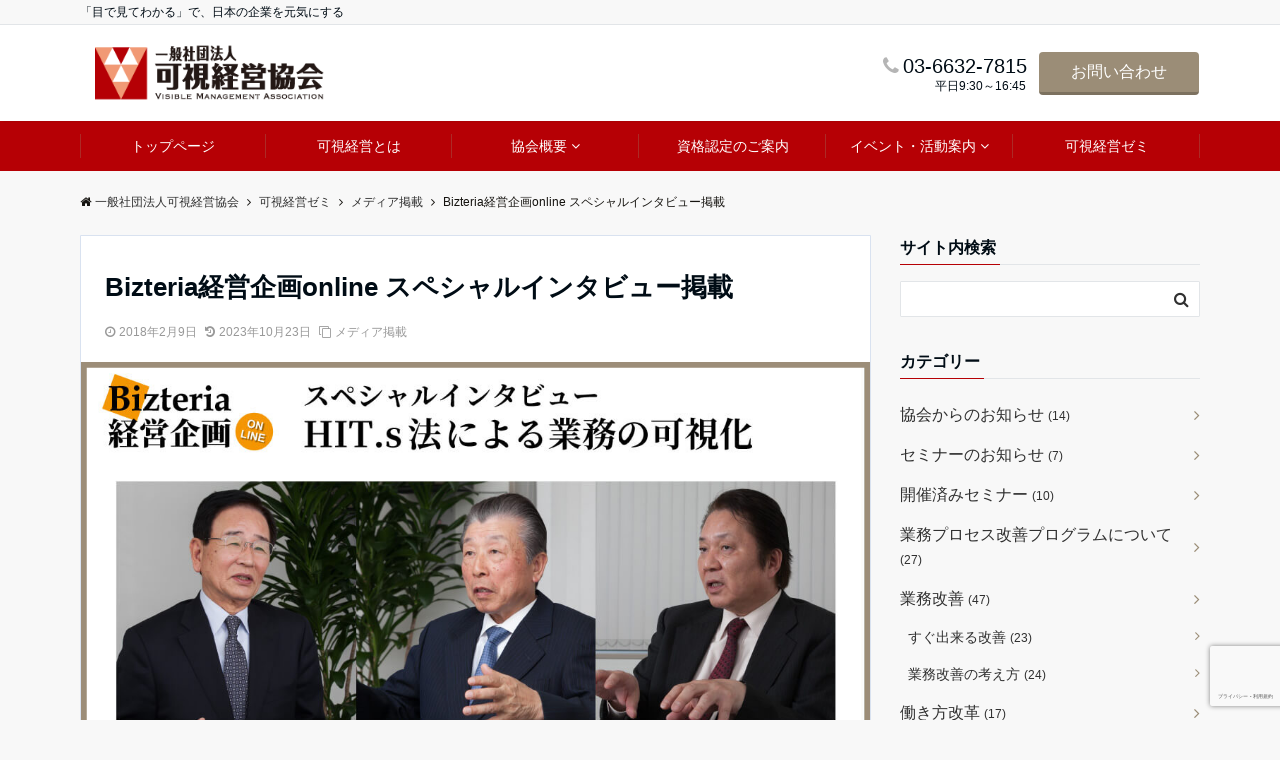

--- FILE ---
content_type: text/html; charset=UTF-8
request_url: https://kashikeiei.org/media/bizteria/
body_size: 27017
content:

<!DOCTYPE html>
<html lang="ja" dir="ltr">
<head prefix="og: http://ogp.me/ns# fb: http://ogp.me/ns/fb# website: http://ogp.me/ns/website#">
<meta charset="UTF-8">
<meta name="viewport" content="width=device-width,initial-scale=1.0">
<meta name="keywords" content="メディア掲載" >
<meta name="description" content="当協会の斎藤彰吾代表理事、石橋博史代表理事のスペシャルインタビューが掲載されています。協会会員である八千代工業株式会社様の事例紹介インタビューも掲載されております。可視経営、HIT法でどのように生産性を上げていくかについて、２本の記事が">
<!--opg-->
<meta property="og:title" content="Bizteria経営企画online スペシャルインタビュー掲載">
<meta property="og:type" content="article">
<meta property="og:url" content="https://kashikeiei.org/media/bizteria/" >
<meta property="og:image" content="https://kashikeiei.org/wp/wp-content/uploads/2018/02/755b7d43f455991672ab049949af5fae.jpg">
<meta property="og:description" content="当協会の斎藤彰吾代表理事、石橋博史代表理事のスペシャルインタビューが掲載されています。協会会員である八千代工業株式会社様の事例紹介インタビューも掲載されております。可視経営、HIT法でどのように生産性を上げていくかについて、２本の記事が">
<meta property="og:locale" content="ja_JP">
<meta property="og:site_name" content="一般社団法人可視経営協会">
<meta property="fb:app_id" content="179934259452708" >
<!--end opg-->
<!--twitter card-->
<meta name="twitter:card" content="summary">
<meta name="twitter:site" content="@kashikeiei">
<meta name="twitter:title" content="Bizteria経営企画online スペシャルインタビュー掲載">
<meta name="twitter:description" content="当協会の斎藤彰吾代表理事、石橋博史代表理事のスペシャルインタビューが掲載されています。協会会員である八千代工業株式会社様の事例紹介インタビューも掲載されております。可視経営、HIT法でどのように生産性を上げていくかについて、２本の記事が" />
<meta name="twitter:image" content="https://kashikeiei.org/wp/wp-content/uploads/2018/02/755b7d43f455991672ab049949af5fae.jpg">
<!--end twitter card-->
<script>
  const domain = encodeURIComponent(window.location.origin);
  const script = document.createElement('script');
script.src = `https://pod01.fair-campus.cloud/accessibility-plugin.min.js?domain=${domain}`;
  document.head.appendChild(script);
</script>
<title>Bizteria経営企画online スペシャルインタビュー掲載 &#8211; 一般社団法人可視経営協会</title>
<meta name='robots' content='max-image-preview:large' />
<link rel='dns-prefetch' href='//yubinbango.github.io' />
<link rel='dns-prefetch' href='//translate.google.com' />
<link rel='dns-prefetch' href='//ajax.googleapis.com' />
<link rel='dns-prefetch' href='//www.google.com' />
<link rel='dns-prefetch' href='//maxcdn.bootstrapcdn.com' />
<link rel="alternate" type="application/rss+xml" title="一般社団法人可視経営協会 &raquo; フィード" href="https://kashikeiei.org/feed/" />
<link rel="alternate" type="application/rss+xml" title="一般社団法人可視経営協会 &raquo; コメントフィード" href="https://kashikeiei.org/comments/feed/" />
<link rel='stylesheet' id='wp-block-library-css' href='https://kashikeiei.org/wp/wp-includes/css/dist/block-library/style.min.css?ver=6.5.7' type='text/css' media='all' />
<style id='xo-event-calendar-event-calendar-style-inline-css' type='text/css'>
.xo-event-calendar{font-family:Helvetica Neue,Helvetica,Hiragino Kaku Gothic ProN,Meiryo,MS PGothic,sans-serif;overflow:auto;position:relative}.xo-event-calendar td,.xo-event-calendar th{padding:0!important}.xo-event-calendar .calendar:nth-child(n+2) .month-next,.xo-event-calendar .calendar:nth-child(n+2) .month-prev{visibility:hidden}.xo-event-calendar table{background-color:transparent;border-collapse:separate;border-spacing:0;color:#333;margin:0;padding:0;table-layout:fixed;width:100%}.xo-event-calendar table caption,.xo-event-calendar table tbody,.xo-event-calendar table td,.xo-event-calendar table tfoot,.xo-event-calendar table th,.xo-event-calendar table thead,.xo-event-calendar table tr{background:transparent;border:0;margin:0;opacity:1;outline:0;padding:0;vertical-align:baseline}.xo-event-calendar table table tr{display:table-row}.xo-event-calendar table table td,.xo-event-calendar table table th{display:table-cell;padding:0}.xo-event-calendar table.xo-month{border:1px solid #ccc;border-right-width:0;margin:0 0 8px;padding:0}.xo-event-calendar table.xo-month td,.xo-event-calendar table.xo-month th{background-color:#fff;border:1px solid #ccc;padding:0}.xo-event-calendar table.xo-month caption{caption-side:top}.xo-event-calendar table.xo-month .month-header{display:flex;flex-flow:wrap;justify-content:center;margin:4px 0}.xo-event-calendar table.xo-month .month-header>span{flex-grow:1;text-align:center}.xo-event-calendar table.xo-month button{background-color:transparent;border:0;box-shadow:none;color:#333;cursor:pointer;margin:0;overflow:hidden;padding:0;text-shadow:none;width:38px}.xo-event-calendar table.xo-month button[disabled]{cursor:default;opacity:.3}.xo-event-calendar table.xo-month button>span{text-align:center;vertical-align:middle}.xo-event-calendar table.xo-month button span.nav-prev{border-bottom:2px solid #333;border-left:2px solid #333;display:inline-block;font-size:0;height:13px;transform:rotate(45deg);width:13px}.xo-event-calendar table.xo-month button span.nav-next{border-right:2px solid #333;border-top:2px solid #333;display:inline-block;font-size:0;height:13px;transform:rotate(45deg);width:13px}.xo-event-calendar table.xo-month button:hover span.nav-next,.xo-event-calendar table.xo-month button:hover span.nav-prev{border-width:3px}.xo-event-calendar table.xo-month>thead th{border-width:0 1px 0 0;color:#333;font-size:.9em;font-weight:700;padding:1px 0;text-align:center}.xo-event-calendar table.xo-month>thead th.sunday{color:#d00}.xo-event-calendar table.xo-month>thead th.saturday{color:#00d}.xo-event-calendar table.xo-month .month-week{border:0;overflow:hidden;padding:0;position:relative;width:100%}.xo-event-calendar table.xo-month .month-week table{border:0;margin:0;padding:0}.xo-event-calendar table.xo-month .month-dayname{border-width:1px 0 0 1px;bottom:0;left:0;position:absolute;right:0;top:0}.xo-event-calendar table.xo-month .month-dayname td{border-width:1px 1px 0 0;padding:0}.xo-event-calendar table.xo-month .month-dayname td div{border-width:1px 1px 0 0;font-size:100%;height:1000px;line-height:1.2em;padding:4px;text-align:right}.xo-event-calendar table.xo-month .month-dayname td div.other-month{opacity:.6}.xo-event-calendar table.xo-month .month-dayname td div.today{color:#00d;font-weight:700}.xo-event-calendar table.xo-month .month-dayname-space{height:1.5em;position:relative;top:0}.xo-event-calendar table.xo-month .month-event{background-color:transparent;position:relative;top:0}.xo-event-calendar table.xo-month .month-event td{background-color:transparent;border-width:0 1px 0 0;padding:0 1px 2px}.xo-event-calendar table.xo-month .month-event-space{background-color:transparent;height:1.5em}.xo-event-calendar table.xo-month .month-event-space td{border-width:0 1px 0 0}.xo-event-calendar table.xo-month .month-event tr,.xo-event-calendar table.xo-month .month-event-space tr{background-color:transparent}.xo-event-calendar table.xo-month .month-event-title{background-color:#ccc;border-radius:3px;color:#666;display:block;font-size:.8em;margin:1px;overflow:hidden;padding:0 4px;text-align:left;white-space:nowrap}.xo-event-calendar p.holiday-title{font-size:90%;margin:0;padding:2px 0;vertical-align:middle}.xo-event-calendar p.holiday-title span{border:1px solid #ccc;margin:0 6px 0 0;padding:0 0 0 18px}.xo-event-calendar .loading-animation{left:50%;margin:-20px 0 0 -20px;position:absolute;top:50%}@media(min-width:600px){.xo-event-calendar .calendars.columns-2{-moz-column-gap:15px;column-gap:15px;display:grid;grid-template-columns:repeat(2,1fr);row-gap:5px}.xo-event-calendar .calendars.columns-2 .month-next,.xo-event-calendar .calendars.columns-2 .month-prev{visibility:hidden}.xo-event-calendar .calendars.columns-2 .calendar:first-child .month-prev,.xo-event-calendar .calendars.columns-2 .calendar:nth-child(2) .month-next{visibility:visible}.xo-event-calendar .calendars.columns-3{-moz-column-gap:15px;column-gap:15px;display:grid;grid-template-columns:repeat(3,1fr);row-gap:5px}.xo-event-calendar .calendars.columns-3 .month-next,.xo-event-calendar .calendars.columns-3 .month-prev{visibility:hidden}.xo-event-calendar .calendars.columns-3 .calendar:first-child .month-prev,.xo-event-calendar .calendars.columns-3 .calendar:nth-child(3) .month-next{visibility:visible}.xo-event-calendar .calendars.columns-4{-moz-column-gap:15px;column-gap:15px;display:grid;grid-template-columns:repeat(4,1fr);row-gap:5px}.xo-event-calendar .calendars.columns-4 .month-next,.xo-event-calendar .calendars.columns-4 .month-prev{visibility:hidden}.xo-event-calendar .calendars.columns-4 .calendar:first-child .month-prev,.xo-event-calendar .calendars.columns-4 .calendar:nth-child(4) .month-next{visibility:visible}}.xo-event-calendar.xo-calendar-loading .xo-months{opacity:.5}.xo-event-calendar.xo-calendar-loading .loading-animation{animation:loadingCircRot .8s linear infinite;border:5px solid rgba(0,0,0,.2);border-radius:50%;border-top-color:#4285f4;height:40px;width:40px}@keyframes loadingCircRot{0%{transform:rotate(0deg)}to{transform:rotate(359deg)}}.xo-event-calendar.is-style-legacy table.xo-month .month-header>span{font-size:120%;line-height:28px}.xo-event-calendar.is-style-regular table.xo-month button:not(:hover):not(:active):not(.has-background){background-color:transparent;color:#333}.xo-event-calendar.is-style-regular table.xo-month button>span{text-align:center;vertical-align:middle}.xo-event-calendar.is-style-regular table.xo-month button>span:not(.dashicons){font-size:2em;overflow:hidden;text-indent:100%;white-space:nowrap}.xo-event-calendar.is-style-regular table.xo-month .month-next,.xo-event-calendar.is-style-regular table.xo-month .month-prev{height:2em;width:2em}.xo-event-calendar.is-style-regular table.xo-month .month-header{align-items:center;display:flex;justify-content:center;padding:.2em 0}.xo-event-calendar.is-style-regular table.xo-month .month-header .calendar-caption{flex-grow:1}.xo-event-calendar.is-style-regular table.xo-month .month-header>span{font-size:1.1em}.xo-event-calendar.is-style-regular table.xo-month>thead th{background:#fafafa;font-size:.8em}.xo-event-calendar.is-style-regular table.xo-month .month-dayname td div{font-size:1em;padding:.2em}.xo-event-calendar.is-style-regular table.xo-month .month-dayname td div.today{color:#339;font-weight:700}.xo-event-calendar.is-style-regular .holiday-titles{display:inline-flex;flex-wrap:wrap;gap:.25em 1em}.xo-event-calendar.is-style-regular p.holiday-title{font-size:.875em;margin:0 0 .5em}.xo-event-calendar.is-style-regular p.holiday-title span{margin:0 .25em 0 0;padding:0 0 0 1.25em}

</style>
<style id='xo-event-calendar-simple-calendar-style-inline-css' type='text/css'>
.xo-simple-calendar{box-sizing:border-box;font-family:Helvetica Neue,Helvetica,Hiragino Kaku Gothic ProN,Meiryo,MS PGothic,sans-serif;margin:0;padding:0;position:relative}.xo-simple-calendar td,.xo-simple-calendar th{padding:0!important}.xo-simple-calendar .calendar:nth-child(n+2) .month-next,.xo-simple-calendar .calendar:nth-child(n+2) .month-prev{visibility:hidden}.xo-simple-calendar .calendar table.month{border:0;border-collapse:separate;border-spacing:1px;box-sizing:border-box;margin:0 0 .5em;min-width:auto;outline:0;padding:0;table-layout:fixed;width:100%}.xo-simple-calendar .calendar table.month caption,.xo-simple-calendar .calendar table.month tbody,.xo-simple-calendar .calendar table.month td,.xo-simple-calendar .calendar table.month tfoot,.xo-simple-calendar .calendar table.month th,.xo-simple-calendar .calendar table.month thead,.xo-simple-calendar .calendar table.month tr{background:transparent;border:0;margin:0;opacity:1;outline:0;padding:0;vertical-align:baseline}.xo-simple-calendar .calendar table.month caption{caption-side:top;font-size:1.1em}.xo-simple-calendar .calendar table.month .month-header{align-items:center;display:flex;justify-content:center;width:100%}.xo-simple-calendar .calendar table.month .month-header .month-title{flex-grow:1;font-size:1em;font-weight:400;letter-spacing:.1em;line-height:1em;padding:0;text-align:center}.xo-simple-calendar .calendar table.month .month-header button{background:none;background-color:transparent;border:0;font-size:1.4em;line-height:1.4em;margin:0;outline-offset:0;padding:0;width:1.4em}.xo-simple-calendar .calendar table.month .month-header button:not(:hover):not(:active):not(.has-background){background-color:transparent}.xo-simple-calendar .calendar table.month .month-header button:hover{opacity:.6}.xo-simple-calendar .calendar table.month .month-header button:disabled{cursor:auto;opacity:.3}.xo-simple-calendar .calendar table.month .month-header .month-next,.xo-simple-calendar .calendar table.month .month-header .month-prev{background-color:transparent;color:#333;cursor:pointer}.xo-simple-calendar .calendar table.month tr{background:transparent;border:0;outline:0}.xo-simple-calendar .calendar table.month td,.xo-simple-calendar .calendar table.month th{background:transparent;border:0;outline:0;text-align:center;vertical-align:middle;word-break:normal}.xo-simple-calendar .calendar table.month th{font-size:.8em;font-weight:700}.xo-simple-calendar .calendar table.month td{font-size:1em;font-weight:400}.xo-simple-calendar .calendar table.month .day.holiday{color:#333}.xo-simple-calendar .calendar table.month .day.other{opacity:.3}.xo-simple-calendar .calendar table.month .day>span{box-sizing:border-box;display:inline-block;padding:.2em;width:100%}.xo-simple-calendar .calendar table.month th>span{color:#333}.xo-simple-calendar .calendar table.month .day.sun>span,.xo-simple-calendar .calendar table.month th.sun>span{color:#ec0220}.xo-simple-calendar .calendar table.month .day.sat>span,.xo-simple-calendar .calendar table.month th.sat>span{color:#0069de}.xo-simple-calendar .calendars-footer{margin:.5em;padding:0}.xo-simple-calendar .calendars-footer ul.holiday-titles{border:0;display:inline-flex;flex-wrap:wrap;gap:.25em 1em;margin:0;outline:0;padding:0}.xo-simple-calendar .calendars-footer ul.holiday-titles li{border:0;list-style:none;margin:0;outline:0;padding:0}.xo-simple-calendar .calendars-footer ul.holiday-titles li:after,.xo-simple-calendar .calendars-footer ul.holiday-titles li:before{content:none}.xo-simple-calendar .calendars-footer ul.holiday-titles .mark{border-radius:50%;display:inline-block;height:1.2em;vertical-align:middle;width:1.2em}.xo-simple-calendar .calendars-footer ul.holiday-titles .title{font-size:.7em;vertical-align:middle}@media(min-width:600px){.xo-simple-calendar .calendars.columns-2{-moz-column-gap:15px;column-gap:15px;display:grid;grid-template-columns:repeat(2,1fr);row-gap:5px}.xo-simple-calendar .calendars.columns-2 .month-next,.xo-simple-calendar .calendars.columns-2 .month-prev{visibility:hidden}.xo-simple-calendar .calendars.columns-2 .calendar:first-child .month-prev,.xo-simple-calendar .calendars.columns-2 .calendar:nth-child(2) .month-next{visibility:visible}.xo-simple-calendar .calendars.columns-3{-moz-column-gap:15px;column-gap:15px;display:grid;grid-template-columns:repeat(3,1fr);row-gap:5px}.xo-simple-calendar .calendars.columns-3 .month-next,.xo-simple-calendar .calendars.columns-3 .month-prev{visibility:hidden}.xo-simple-calendar .calendars.columns-3 .calendar:first-child .month-prev,.xo-simple-calendar .calendars.columns-3 .calendar:nth-child(3) .month-next{visibility:visible}.xo-simple-calendar .calendars.columns-4{-moz-column-gap:15px;column-gap:15px;display:grid;grid-template-columns:repeat(4,1fr);row-gap:5px}.xo-simple-calendar .calendars.columns-4 .month-next,.xo-simple-calendar .calendars.columns-4 .month-prev{visibility:hidden}.xo-simple-calendar .calendars.columns-4 .calendar:first-child .month-prev,.xo-simple-calendar .calendars.columns-4 .calendar:nth-child(4) .month-next{visibility:visible}}.xo-simple-calendar .calendar-loading-animation{left:50%;margin:-20px 0 0 -20px;position:absolute;top:50%}.xo-simple-calendar.xo-calendar-loading .calendars{opacity:.3}.xo-simple-calendar.xo-calendar-loading .calendar-loading-animation{animation:SimpleCalendarLoadingCircRot .8s linear infinite;border:5px solid rgba(0,0,0,.2);border-radius:50%;border-top-color:#4285f4;height:40px;width:40px}@keyframes SimpleCalendarLoadingCircRot{0%{transform:rotate(0deg)}to{transform:rotate(359deg)}}.xo-simple-calendar.is-style-regular table.month{border-collapse:collapse;border-spacing:0}.xo-simple-calendar.is-style-regular table.month tr{border:0}.xo-simple-calendar.is-style-regular table.month .day>span{border-radius:50%;line-height:2em;padding:.1em;width:2.2em}.xo-simple-calendar.is-style-frame table.month{background:transparent;border-collapse:collapse;border-spacing:0}.xo-simple-calendar.is-style-frame table.month thead tr{background:#eee}.xo-simple-calendar.is-style-frame table.month tbody tr{background:#fff}.xo-simple-calendar.is-style-frame table.month td,.xo-simple-calendar.is-style-frame table.month th{border:1px solid #ccc}.xo-simple-calendar.is-style-frame .calendars-footer{margin:8px 0}.xo-simple-calendar.is-style-frame .calendars-footer ul.holiday-titles .mark{border:1px solid #ccc;border-radius:0}

</style>
<style id='classic-theme-styles-inline-css' type='text/css'>
/*! This file is auto-generated */
.wp-block-button__link{color:#fff;background-color:#32373c;border-radius:9999px;box-shadow:none;text-decoration:none;padding:calc(.667em + 2px) calc(1.333em + 2px);font-size:1.125em}.wp-block-file__button{background:#32373c;color:#fff;text-decoration:none}
</style>
<style id='global-styles-inline-css' type='text/css'>
body{--wp--preset--color--black: #000000;--wp--preset--color--cyan-bluish-gray: #abb8c3;--wp--preset--color--white: #ffffff;--wp--preset--color--pale-pink: #f78da7;--wp--preset--color--vivid-red: #cf2e2e;--wp--preset--color--luminous-vivid-orange: #ff6900;--wp--preset--color--luminous-vivid-amber: #fcb900;--wp--preset--color--light-green-cyan: #7bdcb5;--wp--preset--color--vivid-green-cyan: #00d084;--wp--preset--color--pale-cyan-blue: #8ed1fc;--wp--preset--color--vivid-cyan-blue: #0693e3;--wp--preset--color--vivid-purple: #9b51e0;--wp--preset--gradient--vivid-cyan-blue-to-vivid-purple: linear-gradient(135deg,rgba(6,147,227,1) 0%,rgb(155,81,224) 100%);--wp--preset--gradient--light-green-cyan-to-vivid-green-cyan: linear-gradient(135deg,rgb(122,220,180) 0%,rgb(0,208,130) 100%);--wp--preset--gradient--luminous-vivid-amber-to-luminous-vivid-orange: linear-gradient(135deg,rgba(252,185,0,1) 0%,rgba(255,105,0,1) 100%);--wp--preset--gradient--luminous-vivid-orange-to-vivid-red: linear-gradient(135deg,rgba(255,105,0,1) 0%,rgb(207,46,46) 100%);--wp--preset--gradient--very-light-gray-to-cyan-bluish-gray: linear-gradient(135deg,rgb(238,238,238) 0%,rgb(169,184,195) 100%);--wp--preset--gradient--cool-to-warm-spectrum: linear-gradient(135deg,rgb(74,234,220) 0%,rgb(151,120,209) 20%,rgb(207,42,186) 40%,rgb(238,44,130) 60%,rgb(251,105,98) 80%,rgb(254,248,76) 100%);--wp--preset--gradient--blush-light-purple: linear-gradient(135deg,rgb(255,206,236) 0%,rgb(152,150,240) 100%);--wp--preset--gradient--blush-bordeaux: linear-gradient(135deg,rgb(254,205,165) 0%,rgb(254,45,45) 50%,rgb(107,0,62) 100%);--wp--preset--gradient--luminous-dusk: linear-gradient(135deg,rgb(255,203,112) 0%,rgb(199,81,192) 50%,rgb(65,88,208) 100%);--wp--preset--gradient--pale-ocean: linear-gradient(135deg,rgb(255,245,203) 0%,rgb(182,227,212) 50%,rgb(51,167,181) 100%);--wp--preset--gradient--electric-grass: linear-gradient(135deg,rgb(202,248,128) 0%,rgb(113,206,126) 100%);--wp--preset--gradient--midnight: linear-gradient(135deg,rgb(2,3,129) 0%,rgb(40,116,252) 100%);--wp--preset--font-size--small: 13px;--wp--preset--font-size--medium: 20px;--wp--preset--font-size--large: 36px;--wp--preset--font-size--x-large: 42px;--wp--preset--spacing--20: 0.44rem;--wp--preset--spacing--30: 0.67rem;--wp--preset--spacing--40: 1rem;--wp--preset--spacing--50: 1.5rem;--wp--preset--spacing--60: 2.25rem;--wp--preset--spacing--70: 3.38rem;--wp--preset--spacing--80: 5.06rem;--wp--preset--shadow--natural: 6px 6px 9px rgba(0, 0, 0, 0.2);--wp--preset--shadow--deep: 12px 12px 50px rgba(0, 0, 0, 0.4);--wp--preset--shadow--sharp: 6px 6px 0px rgba(0, 0, 0, 0.2);--wp--preset--shadow--outlined: 6px 6px 0px -3px rgba(255, 255, 255, 1), 6px 6px rgba(0, 0, 0, 1);--wp--preset--shadow--crisp: 6px 6px 0px rgba(0, 0, 0, 1);}:where(.is-layout-flex){gap: 0.5em;}:where(.is-layout-grid){gap: 0.5em;}body .is-layout-flex{display: flex;}body .is-layout-flex{flex-wrap: wrap;align-items: center;}body .is-layout-flex > *{margin: 0;}body .is-layout-grid{display: grid;}body .is-layout-grid > *{margin: 0;}:where(.wp-block-columns.is-layout-flex){gap: 2em;}:where(.wp-block-columns.is-layout-grid){gap: 2em;}:where(.wp-block-post-template.is-layout-flex){gap: 1.25em;}:where(.wp-block-post-template.is-layout-grid){gap: 1.25em;}.has-black-color{color: var(--wp--preset--color--black) !important;}.has-cyan-bluish-gray-color{color: var(--wp--preset--color--cyan-bluish-gray) !important;}.has-white-color{color: var(--wp--preset--color--white) !important;}.has-pale-pink-color{color: var(--wp--preset--color--pale-pink) !important;}.has-vivid-red-color{color: var(--wp--preset--color--vivid-red) !important;}.has-luminous-vivid-orange-color{color: var(--wp--preset--color--luminous-vivid-orange) !important;}.has-luminous-vivid-amber-color{color: var(--wp--preset--color--luminous-vivid-amber) !important;}.has-light-green-cyan-color{color: var(--wp--preset--color--light-green-cyan) !important;}.has-vivid-green-cyan-color{color: var(--wp--preset--color--vivid-green-cyan) !important;}.has-pale-cyan-blue-color{color: var(--wp--preset--color--pale-cyan-blue) !important;}.has-vivid-cyan-blue-color{color: var(--wp--preset--color--vivid-cyan-blue) !important;}.has-vivid-purple-color{color: var(--wp--preset--color--vivid-purple) !important;}.has-black-background-color{background-color: var(--wp--preset--color--black) !important;}.has-cyan-bluish-gray-background-color{background-color: var(--wp--preset--color--cyan-bluish-gray) !important;}.has-white-background-color{background-color: var(--wp--preset--color--white) !important;}.has-pale-pink-background-color{background-color: var(--wp--preset--color--pale-pink) !important;}.has-vivid-red-background-color{background-color: var(--wp--preset--color--vivid-red) !important;}.has-luminous-vivid-orange-background-color{background-color: var(--wp--preset--color--luminous-vivid-orange) !important;}.has-luminous-vivid-amber-background-color{background-color: var(--wp--preset--color--luminous-vivid-amber) !important;}.has-light-green-cyan-background-color{background-color: var(--wp--preset--color--light-green-cyan) !important;}.has-vivid-green-cyan-background-color{background-color: var(--wp--preset--color--vivid-green-cyan) !important;}.has-pale-cyan-blue-background-color{background-color: var(--wp--preset--color--pale-cyan-blue) !important;}.has-vivid-cyan-blue-background-color{background-color: var(--wp--preset--color--vivid-cyan-blue) !important;}.has-vivid-purple-background-color{background-color: var(--wp--preset--color--vivid-purple) !important;}.has-black-border-color{border-color: var(--wp--preset--color--black) !important;}.has-cyan-bluish-gray-border-color{border-color: var(--wp--preset--color--cyan-bluish-gray) !important;}.has-white-border-color{border-color: var(--wp--preset--color--white) !important;}.has-pale-pink-border-color{border-color: var(--wp--preset--color--pale-pink) !important;}.has-vivid-red-border-color{border-color: var(--wp--preset--color--vivid-red) !important;}.has-luminous-vivid-orange-border-color{border-color: var(--wp--preset--color--luminous-vivid-orange) !important;}.has-luminous-vivid-amber-border-color{border-color: var(--wp--preset--color--luminous-vivid-amber) !important;}.has-light-green-cyan-border-color{border-color: var(--wp--preset--color--light-green-cyan) !important;}.has-vivid-green-cyan-border-color{border-color: var(--wp--preset--color--vivid-green-cyan) !important;}.has-pale-cyan-blue-border-color{border-color: var(--wp--preset--color--pale-cyan-blue) !important;}.has-vivid-cyan-blue-border-color{border-color: var(--wp--preset--color--vivid-cyan-blue) !important;}.has-vivid-purple-border-color{border-color: var(--wp--preset--color--vivid-purple) !important;}.has-vivid-cyan-blue-to-vivid-purple-gradient-background{background: var(--wp--preset--gradient--vivid-cyan-blue-to-vivid-purple) !important;}.has-light-green-cyan-to-vivid-green-cyan-gradient-background{background: var(--wp--preset--gradient--light-green-cyan-to-vivid-green-cyan) !important;}.has-luminous-vivid-amber-to-luminous-vivid-orange-gradient-background{background: var(--wp--preset--gradient--luminous-vivid-amber-to-luminous-vivid-orange) !important;}.has-luminous-vivid-orange-to-vivid-red-gradient-background{background: var(--wp--preset--gradient--luminous-vivid-orange-to-vivid-red) !important;}.has-very-light-gray-to-cyan-bluish-gray-gradient-background{background: var(--wp--preset--gradient--very-light-gray-to-cyan-bluish-gray) !important;}.has-cool-to-warm-spectrum-gradient-background{background: var(--wp--preset--gradient--cool-to-warm-spectrum) !important;}.has-blush-light-purple-gradient-background{background: var(--wp--preset--gradient--blush-light-purple) !important;}.has-blush-bordeaux-gradient-background{background: var(--wp--preset--gradient--blush-bordeaux) !important;}.has-luminous-dusk-gradient-background{background: var(--wp--preset--gradient--luminous-dusk) !important;}.has-pale-ocean-gradient-background{background: var(--wp--preset--gradient--pale-ocean) !important;}.has-electric-grass-gradient-background{background: var(--wp--preset--gradient--electric-grass) !important;}.has-midnight-gradient-background{background: var(--wp--preset--gradient--midnight) !important;}.has-small-font-size{font-size: var(--wp--preset--font-size--small) !important;}.has-medium-font-size{font-size: var(--wp--preset--font-size--medium) !important;}.has-large-font-size{font-size: var(--wp--preset--font-size--large) !important;}.has-x-large-font-size{font-size: var(--wp--preset--font-size--x-large) !important;}
.wp-block-navigation a:where(:not(.wp-element-button)){color: inherit;}
:where(.wp-block-post-template.is-layout-flex){gap: 1.25em;}:where(.wp-block-post-template.is-layout-grid){gap: 1.25em;}
:where(.wp-block-columns.is-layout-flex){gap: 2em;}:where(.wp-block-columns.is-layout-grid){gap: 2em;}
.wp-block-pullquote{font-size: 1.5em;line-height: 1.6;}
</style>
<link rel='stylesheet' id='contact-form-7-css' href='https://kashikeiei.org/wp/wp-content/plugins/contact-form-7/includes/css/styles.css?ver=5.9.8' type='text/css' media='all' />
<link rel='stylesheet' id='wpcf7-redirect-script-frontend-css' href='https://kashikeiei.org/wp/wp-content/plugins/wpcf7-redirect/build/css/wpcf7-redirect-frontend.min.css?ver=1.1' type='text/css' media='all' />
<link rel='stylesheet' id='google-language-translator-css' href='https://kashikeiei.org/wp/wp-content/plugins/google-language-translator/css/style.css?ver=6.0.20' type='text/css' media='' />
<link rel='stylesheet' id='swpm.common-css' href='https://kashikeiei.org/wp/wp-content/plugins/simple-membership/css/swpm.common.css?ver=4.5.4' type='text/css' media='all' />
<link rel='stylesheet' id='to-top-css' href='https://kashikeiei.org/wp/wp-content/plugins/to-top/public/css/to-top-public.css?ver=2.5.4' type='text/css' media='all' />
<link rel='stylesheet' id='xo-event-calendar-css' href='https://kashikeiei.org/wp/wp-content/plugins/xo-event-calendar/css/xo-event-calendar.css?ver=3.2.10' type='text/css' media='all' />
<link rel='stylesheet' id='emanon-swiper-css-css' href='https://kashikeiei.org/wp/wp-content/themes/emanon-business/lib/css/swiper.min.css?ver=6.5.7' type='text/css' media='all' />
<link rel='stylesheet' id='emanon-style-min-css' href='https://kashikeiei.org/wp/wp-content/themes/emanon-pro/style-min.css?ver=6.5.7' type='text/css' media='all' />
<link rel='stylesheet' id='font-awesome-css' href='https://maxcdn.bootstrapcdn.com/font-awesome/4.7.0/css/font-awesome.min.css?ver=6.5.7' type='text/css' media='all' />
<link rel='stylesheet' id='arpw-style-css' href='https://kashikeiei.org/wp/wp-content/plugins/advanced-random-posts-widget/assets/css/arpw-frontend.css?ver=6.5.7' type='text/css' media='all' />
<link rel='stylesheet' id='fancybox-css' href='https://kashikeiei.org/wp/wp-content/plugins/easy-fancybox/fancybox/1.5.4/jquery.fancybox.min.css?ver=6.5.7' type='text/css' media='screen' />
<style id='fancybox-inline-css' type='text/css'>
#fancybox-outer{background:#ffffff}#fancybox-content{background:#ffffff;border-color:#ffffff;color:#000000;}#fancybox-title,#fancybox-title-float-main{color:#fff}
</style>
<script type="text/javascript" src="https://ajax.googleapis.com/ajax/libs/jquery/2.1.3/jquery.min.js?ver=6.5.7" id="jquery-js"></script>
<script type="text/javascript" id="to-top-js-extra">
/* <![CDATA[ */
var to_top_options = {"scroll_offset":"100","icon_opacity":"65","style":"image","icon_type":"dashicons-arrow-up-alt2","icon_color":"#ffffff","icon_bg_color":"#000000","icon_size":"32","border_radius":"5","image":"https:\/\/kashikeiei.org\/wp\/wp-content\/uploads\/2018\/02\/ToTop2.png","image_width":"65","image_alt":"","location":"bottom-right","margin_x":"20","margin_y":"20","show_on_admin":"0","enable_autohide":"0","autohide_time":"2","enable_hide_small_device":"0","small_device_max_width":"640","reset":"0"};
/* ]]> */
</script>
<script async type="text/javascript" src="https://kashikeiei.org/wp/wp-content/plugins/to-top/public/js/to-top-public.js?ver=2.5.4" id="to-top-js"></script>
<link rel="https://api.w.org/" href="https://kashikeiei.org/wp-json/" /><link rel="alternate" type="application/json" href="https://kashikeiei.org/wp-json/wp/v2/posts/527" /><link rel="EditURI" type="application/rsd+xml" title="RSD" href="https://kashikeiei.org/wp/xmlrpc.php?rsd" />
<link rel="canonical" href="https://kashikeiei.org/media/bizteria/" />
<link rel='shortlink' href='https://kashikeiei.org/?p=527' />
<link rel="alternate" type="application/json+oembed" href="https://kashikeiei.org/wp-json/oembed/1.0/embed?url=https%3A%2F%2Fkashikeiei.org%2Fmedia%2Fbizteria%2F" />
<link rel="alternate" type="text/xml+oembed" href="https://kashikeiei.org/wp-json/oembed/1.0/embed?url=https%3A%2F%2Fkashikeiei.org%2Fmedia%2Fbizteria%2F&#038;format=xml" />
<style>#google_language_translator{width:auto!important;}div.skiptranslate.goog-te-gadget{display:inline!important;}.goog-tooltip{display: none!important;}.goog-tooltip:hover{display: none!important;}.goog-text-highlight{background-color:transparent!important;border:none!important;box-shadow:none!important;}#google_language_translator select.goog-te-combo{color:#32373c;}#flags{display:none;}#google_language_translator{color:transparent;}body{top:0px!important;}#goog-gt-{display:none!important;}font font{background-color:transparent!important;box-shadow:none!important;position:initial!important;}#glt-translate-trigger{left:20px;right:auto;}#glt-translate-trigger > span{color:#ffffff;}#glt-translate-trigger{background:#f89406;}</style><style>
/*---main color--*/
#gnav,.global-nav li ul li,.mb-horizontal-nav{background-color:#b60005;}
.fa,.required{color:#b60005;}
#wp-calendar a{color:#b60005;font-weight: bold;}
.cat-name, .sticky .cat-name{background-color:#b60005;}
.pagination a:hover,.pagination .current{background-color:#b60005;border:solid 1px #b60005;}
.wpp-list li a:before{background-color:#b60005;}
/*--link color--*/
#gnav .global-nav .current-menu-item > a,#gnav .global-nav .current-menu-item > a .fa,#modal-global-nav-container .current-menu-item a,#modal-global-nav-container .sub-menu .current-menu-item a,.side-widget .current-menu-item a,.mb-horizontal-nav-inner .current-menu-item a,.mb-horizontal-nav-inner .current-menu-item a .fa,.entry-title a:active,.pagination a,.post-nav .fa{color:#9b8d77;}
.global-nav-default > li:first-child:before, .global-nav-default > li:after{background-color:#9b8d77;}
.article-body a{color:#9b8d77;}
.author-profile-text .author-name a{color:#9b8d77;}
.recommend-date a {display:block;text-decoration:none;color:#000c15;}
.next-page span{background-color:#b5b5b5;color:#fff;}
.next-page a span {background-color:#fff;color:#9b8d77;}
.comment-page-link .page-numbers{background-color:#fff;color:#9b8d77;}
.comment-page-link .current{background-color:#b5b5b5;color:#fff;}
.side-widget li a:after{color:#9b8d77;}
blockquote a, .box-default a, .box-info a{color:#9b8d77;}
.follow-user-url a:hover .fa{color:#9b8d77;}
/*--link hover--*/
a:hover,.global-nav a:hover,.side-widget a:hover,.side-widget li a:hover:before,#wp-calendar a:hover,.entry-title a:hover,.footer-follow-btn a:hover .fa{color:#b5b5b5;}
.scroll-nav-inner li:after{background-color:#b5b5b5;}
.featured-title h2:hover{color:#b5b5b5;}
.author-profile-text .author-name a:hover{color:#b5b5b5;}
follow-user-url a:hover .fa{color:#b5b5b5;}
.next-page a span:hover{background-color:#b5b5b5;color:#fff;}
.comment-page-link .page-numbers:hover{background-color:#b5b5b5;color:#fff;}
.tagcloud a:hover{border:solid 1px #b5b5b5;color:#b5b5b5;}
blockquote a:hover, .box-default a:hover, .box-info a:hover{color:#b5b5b5;}
#modal-global-nav-container .global-nav-default li a:hover{color:#b5b5b5;}
.side-widget li a:hover:after{color:#b5b5b5;}
.widget-contact a:hover .fa{color:#b5b5b5;}
#sidebar-cta {border:solid 4px #b5b5b5;}
/*--btn color--*/
.btn-more{background-color:#9b8d77;border:solid 1px #9b8d77;}
.btn a{background-color:#9b8d77;color:#fff;}
.btn a:hover{color:#fff;}
.btn-border{display:block;padding:8px 16px;border:solid 1px #9b8d77;}
.btn-border .fa{color:#9b8d77;}
.btn-border:hover{background-color:#9b8d77;}
input[type=submit]{background-color:#9b8d77;color:#fff;}
/*--header-*/
.header-area-height{height:96px;}
.header-brand {line-height:96px;}
.header,.header-area-height-line #gnav{background-color:#fff;}
.top-bar{background-color:#f8f8f8;}
.site-description {color:#000c15}
.header-table .site-description{line-height:2;font-size:12px;}
.header-site-name a:hover{color:#b5b5b5;}
.header-logo img, .modal-header-logo img{max-height:40px;}
.global-nav-line li a{color:#000c15;}
#mb-scroll-nav .header-site-name a{color:#000c15;font-size:16px;}
#mb-scroll-nav .header-site-name a:hover{color:#b5b5b5;}
@media screen and ( min-width: 768px ) {
.header-area-height,.header-widget{height:96px;}
.header-brand {line-height:96px;}
.header-site-name a{font-size:24px;}
}
@media screen and ( min-width: 992px ) {
.header-logo img{max-height:65px;}
}
/*--header cta-*/
.header-cta ul {line-height:96px;}
.header-cta-tell .fa{color:#b5b5b5;}
.header-cta-tell .tell-number, .header-cta-tell .tell-text{color:#000c15;}
.header-phone{position:absolute;top:50%;right:40px;-webkit-transform:translateY(-50%);transform:translateY(-50%);z-index:999;}
.header-phone .fa{font-size:42px;font-size:4.2rem;color:#b5b5b5;}
.header-mail{position:absolute;top:50%;right:40px;-webkit-transform:translateY(-50%);transform:translateY(-50%);z-index:999;}
.header-mail .fa{font-size:42px;font-size:4.2rem;color:#b5b5b5;}
@media screen and ( min-width: 768px ) {
.header-cta ul {line-height:96px;}
.header-phone {display: none;}
.header-mail{right:46px;}
}
@media screen and ( min-width: 992px ) {
.header-cta-btn a{background-color:#9b8d77;color:#fff;}
.header-mail{display: none;}
}
/*--nav fixed--*/
.nav-fixed{display:block;position:fixed;top:0;width:100%;background-color:#fff;box-shadow:0px 0px 2px 1px rgba(0, 0, 0, 0.1);z-index:999;}
#scroll-nav .header-site-name a{color:#000c15;font-size:16px;}
#scroll-nav .header-site-name a:hover{color:#b5b5b5;}
#scroll-nav .header-logo img{max-height:40px;}
.global-nav-scroll > li > a{color:#000c15}
@media screen and ( min-width: 768px ) {
.nav-fixed{display:block;position:fixed;top:0;width:100%;background-color:#fff;}
#scroll-nav .header-site-name a{color:#000c15;}
}
/*--widget fixed--*/
.widget-fixed{margin-top:64px;}
/*--modal menu--*/
.modal-menu{position:absolute;top:50%;right:0;-webkit-transform:translateY(-50%);transform:translateY(-50%);z-index:999;}
.modal-menu .modal-gloval-icon{float:left;margin-bottom:6px;}
.modal-menu .slicknav_no-text{margin:0;}
.modal-menu .modal-gloval-icon-bar{display:block;width:32px;height:3px;border-radius:4px;-webkit-transition:all 0.2s;transition:all 0.2s;}
.modal-menu .modal-gloval-icon-bar + .modal-gloval-icon-bar{margin-top:6px;}
.modal-menu .modal-menutxt{display:block;text-align:center;font-size:12px;font-size:1.2rem;color:#000c15;}
.modal-menu .modal-gloval-icon-bar{background-color:#9b8d77;}
#modal-global-nav-container{background-color:#fff;}
#modal-global-nav-container .global-nav li ul li{background-color:#fff;}
#modal-global-nav-container .global-nav-default li a{color:#000c15;}
/*--mb scroll arrow -*/
.mb-scroll-arrow > ul:after{position:absolute;right:6px;top:0;font-family:fontawesome;content:"\f105";font-size:30px;font-size:3rem;text-shadow:0 0 6px rgba(0,0,0,0.6);color:#fff;opacity:0.9;z-index:1;-webkit-animation:mb-scrollnav-transform 1.8s infinite ease-in-out;animation:mb-scrollnav-transform 1.8s infinite ease-in-out}
/* --slider section--*/
.bx-wrapper{position:relative;padding:0;}
.bx-wrapper img{display:block;width:100%;}
.bx-wrapper .bx-viewport{-webkit-transform:translatez(0);-moz-transform:translatez(0);-ms-transform:translatez(0);-o-transform:translatez(0);transform:translatez(0);}
.bx-wrapper .bx-pager,.bx-wrapper .bx-controls-auto{position:absolute;bottom:-36px;width:100%;z-index:300;}
.bx-wrapper .bx-pager{text-align:center;font-size:.85em;font-family:Arial;font-weight:bold;color:#333;}
.bx-wrapper .bx-pager .bx-pager-item,
.bx-wrapper .bx-controls-auto .bx-controls-auto-item{display:inline-block;}
.bx-wrapper .bx-pager.bx-default-pager a{background:#777;text-indent:-9999px;display:block;width:10px;height:10px;margin:0 5px;outline:0;-moz-border-radius:5px;-webkit-border-radius:5px;border-radius:5px;}
.bx-wrapper .bx-pager.bx-default-pager a:hover,
.bx-wrapper .bx-pager.bx-default-pager a.active{background:#000;}
.bx-wrapper .bx-prev{left:16px;background:url(https://kashikeiei.org/wp/wp-content/themes/emanon-pro/lib/images/slider/controls.png) no-repeat 0 -32px;}
.bx-wrapper .bx-next{right:16px;background:url(https://kashikeiei.org/wp/wp-content/themes/emanon-pro/lib/images/slider/controls.png) no-repeat -43px -32px;}
.bx-wrapper .bx-prev:hover{background-position:0 0;}
.bx-wrapper .bx-next:hover{background-position:-43px 0;}
.bx-wrapper .bx-controls-direction a{position:absolute;top:50%;margin-top:-16px;outline:0;width:32px;height:32px;text-indent:-9999px;z-index:888;}
.bx-wrapper .bx-controls-direction a.disabled{display:none;}
.bx-wrapper .bx-controls-auto{text-align:center;}
.bx-wrapper .bx-controls-auto .bx-start{display:block;text-indent:-9999px;width:10px;height:11px;outline:0;background:url(https://kashikeiei.org/wp/wp-content/themes/emanon-pro/lib/images/slider/controls.png) -86px -11px no-repeat;margin:0 3px;}
.bx-wrapper .bx-controls-auto .bx-start:hover,
.bx-wrapper .bx-controls-auto .bx-start.active{background-position:-86px 0;}
.bx-wrapper .bx-controls-auto .bx-stop{display:block;text-indent:-9999px;width:9px;height:11px;outline:0;background:url(https://kashikeiei.org/wp/wp-content/themes/emanon-pro/lib/images/slider/controls.png) -86px -44px no-repeat;margin:0 3px;}
.bx-wrapper .bx-controls-auto .bx-stop:hover,
.bx-wrapper .bx-controls-auto .bx-stop.active{background-position:-86px -33px;}
.bx-wrapper .bx-controls.bx-has-controls-auto.bx-has-pager .bx-pager{text-align:left;width:80%;}
.bx-wrapper .bx-controls.bx-has-controls-auto.bx-has-pager .bx-controls-auto{right:0;width:35px;}
.bx-wrapper .bx-caption{position:absolute;bottom:0;left:0;background:#505050;background:rgba(80, 80, 80, 0.75);width:100%;}
.bx-wrapper .bx-caption span{color:#fff;font-family:Arial;display:block;font-size:.85em;padding:10px;}
#bxslider li{height:500px;background-position: center;background-size: cover;background-repeat:no-repeat;}
.bx-wrapper li:before{position:absolute;top:0;left:0;right:0;bottom:0;background:linear-gradient(135deg, #000, #000)fixed;opacity: 0;content: "";z-index:100;}
#bxslider li{height:inherit;}
.slider-title{color:#fff;}
.slider-sub-title{color:#fff;}
.slider-btn .btn{border:solid 1px #9b8d77;background-color:#9b8d77;}
.slider-btn-bg a{border-bottom:none;border-radius:0;background-color:#9b8d77;color:#fff;}
.slider-btn-bg a:hover{background-color:#9b8d77;border-radius:inherit;-webkit-transform:inherit;transform:inherit;color:#fff;}
.slider-btn-bg:before{content:'';position:absolute;border:solid 3px #9b8d77;top:0;right:0;bottom:0;left:0;-webkit-transition:0.2s ease-in-out;transition:0.2s ease-in-out;z-index:-1;}
.slider-btn-bg:hover:before{top:-8px;right:-8px;bottom:-8px;left:-8px;}
@media screen and ( max-width: 767px ) {
.slider-message{right:0;left:0;}
}
@media screen and ( min-width: 768px ) {
.slider-btn{margin:40px 0 24px 0}
.bx-wrapper .bx-pager,.bx-wrapper .bx-controls-auto{bottom:8px;}
.slider-message{right:0;left:0;}
}
/*--slick slider for front page & LP--*/
.slick-slider{-moz-box-sizing:border-box;box-sizing:border-box;-webkit-user-select:none;-moz-user-select:none;-ms-user-select:none;user-select:none;-webkit-touch-callout:none;-khtml-user-select:none;-ms-touch-action:pan-y;touch-action:pan-y;-webkit-tap-highlight-color:rgba(0,0,0,0)}
.slick-list,.slick-slider{display:block;position:relative}
.slick-list{overflow:hidden;margin:0;padding:0}
.slick-list:focus{outline:0}
.slick-list.dragging{cursor:pointer;cursor:hand}
.slick-slider .slick-list,.slick-slider .slick-track{-webkit-transform:translate3d(0,0,0);-moz-transform:translate3d(0,0,0);-ms-transform:translate3d(0,0,0);-o-transform:translate3d(0,0,0);transform:translate3d(0,0,0)}
.slick-track{display:block;position:relative;top:0;left:0;margin:40px 0}
.slick-track:after,.slick-track:before{display:table;content:''}
.slick-track:after{clear:both}.slick-loading .slick-track{visibility:hidden}
.slick-slide{display:none;float:left;height:100%;min-height:1px}[dir='rtl']
.slick-slide{float:right}
.slick-slide.slick-loading img{display:none}
.slick-slide.dragging img{pointer-events:none}
.slick-initialized .slick-slide{display:block}
.slick-loading .slick-slide{visibility:hidden}
.slick-vertical .slick-slide{display:block;height:auto;border:solid 1px transparent}
.slick-arrow.slick-hidden{display:none}
.slick-next:before,.slick-prev:before{content:""}
.slick-next{display:block;position:absolute;top:50%;right:-11px;padding:0;width:16px;height:16px;border-color:#9b8d77;border-style:solid;border-width:3px 3px 0 0;background-color:transparent;cursor:pointer;text-indent:-9999px;-webkit-transform:rotate(45deg);-moz-transform:rotate(45deg);-ms-transform:rotate(45deg);-o-transform:rotate(45deg);transform:rotate(45deg)}
.slick-prev{display:block;position:absolute;top:50%;left:-11px;padding:0;width:16px;height:16px;border-color:#9b8d77;border-style:solid;border-width:3px 3px 0 0;background-color:transparent;cursor:pointer;text-indent:-9999px;-webkit-transform:rotate(-135deg);-moz-transform:rotate(-135deg);-ms-transform:rotate(-135deg);-o-transform:rotate(-135deg);transform:rotate(-135deg)}
@media screen and ( min-width: 768px ) {
.slick-next{right:-32px;width:32px;height:32px;}
.slick-prev{left:-32px;width:32px;height:32px;}
}
/*--entry section title style--*/
/*---左ボーダー＋背景--*/
.front-top-widget-box h2, .front-bottom-widget-box h2{padding:8px 0 8px 12px;border-left:solid 4px #b60005;background-color:#f0f0f0;}
.entry-header h2{padding:8px 0 8px 12px;border-left:solid 4px #b60005;background-color:#f0f0f0;}
.archive-title h1{padding:8px 0 8px 12px;border-left:solid 4px #b60005;background-color:#f0f0f0;}
/*--アイキャッチ画像--*/
/*--h2 style--*/
/*---左ボーダー+下ボーダ--*/
.article-body h2{padding:8px 0 8px 12px;border-left:solid 4px #b60005;border-bottom:solid 2px #e2e5e8;}
/*--h3 style--*/
/*--下ボーダー--*/
.article-body h3,.page-bottom-widget h3{padding:6px 0;border-bottom:solid 2px #b60005;}
/*--h4 style--*/
/*---無し--*/
.article-body h4{padding:4px 0;}
/*--sidebar style--*/
/*---下ボーダー（2カラー）--*/
.side-widget-title {border-bottom:1px solid #e2e5e8;}
.side-widget-title h3 {margin-bottom: -1px;}
.side-widget-title span{display:inline-block;padding:0 4px 4px 0;border-bottom:solid 1px #b60005;}
/*--read more--*/
.archive-header{padding:8px 16px 64px 16px;}
.read-more{position:absolute;right: 0;bottom:24px;left:0;text-align:center;}
.read-more .fa{margin:0 0 0 4px;-webkit-transition:0.4s ease-in-out;transition:0.4s ease-in-out;}
.read-more a:hover .fa{color:#fff;}
.featured-date .read-more,.home .big-column .read-more,.archive .ar-big-column .read-more{position:absolute;right:0;bottom:32px;left:0;}
.home .big-column .btn-mid,.archive .ar-big-column .btn-mid{width: 80%;}
@media screen and ( min-width: 768px ) {
.archive-header {padding:8px 16px 72px 16px;}
.home .one-column .read-more,.archive .ar-one-column .read-more,.search .ar-one-column .read-more{position:absolute;right:16px;bottom:20px;left:auto;}
.blog .one-column .read-more,.archive .ar-one-column .read-more,.search .ar-one-column .read-more{position:absolute;right:16px;bottom:20px;left:auto;}
.home .big-column .btn-mid,.archive .ar-big-column .btn-mid,.search .ar-big-column .btn-mid{width:20%;}
.blog .big-column .btn-mid,.archive .ar-big-column .btn-mid,.search .ar-big-column .btn-mid{width:20%;}
.home .one-column .read-more .btn-border,.archive .ar-one-column .read-more .btn-border,.search .ar-one-column .read-more .btn-border{display:inline;}
.blog .one-column .read-more .btn-border,.archive .ar-one-column .read-more .btn-border,.search .ar-one-column .read-more .btn-border{display:inline;}
}
/*--remodal's necessary styles--*/
html.remodal-is-locked{overflow:hidden;-ms-touch-action:none;touch-action:none}
.remodal,[data-remodal-id]{display:none}
.remodal-overlay{position:fixed;z-index:9998;top:-5000px;right:-5000px;bottom:-5000px;left:-5000px;display:none}
.remodal-wrapper{position:fixed;z-index:9999;top:0;right:0;bottom:0;left:0;display:none;overflow:auto;text-align:center;-webkit-overflow-scrolling:touch}
.remodal-wrapper:after{display:inline-block;height:100%;margin-left:-0.05em;content:""}
.remodal-overlay,.remodal-wrapper{-webkit-backface-visibility:hidden;backface-visibility:hidden}
.remodal{position:relative;outline:0;}
.remodal-is-initialized{display:inline-block}
/*--remodal's default mobile first theme--*/
.remodal-bg.remodal-is-opened,.remodal-bg.remodal-is-opening{-webkit-filter:blur(3px);filter:blur(3px)}.remodal-overlay{background:rgba(43,46,56,.9)}
.remodal-overlay.remodal-is-closing,.remodal-overlay.remodal-is-opening{-webkit-animation-duration:0.3s;animation-duration:0.3s;-webkit-animation-fill-mode:forwards;animation-fill-mode:forwards}
.remodal-overlay.remodal-is-opening{-webkit-animation-name:c;animation-name:c}
.remodal-overlay.remodal-is-closing{-webkit-animation-name:d;animation-name:d}
.remodal-wrapper{padding:16px}
.remodal{box-sizing:border-box;width:100%;-webkit-transform:translate3d(0,0,0);transform:translate3d(0,0,0);color:#2b2e38;background:#fff;}
.remodal.remodal-is-closing,.remodal.remodal-is-opening{-webkit-animation-duration:0.3s;animation-duration:0.3s;-webkit-animation-fill-mode:forwards;animation-fill-mode:forwards}
.remodal.remodal-is-opening{-webkit-animation-name:a;animation-name:a}
.remodal.remodal-is-closing{-webkit-animation-name:b;animation-name:b}
.remodal,.remodal-wrapper:after{vertical-align:middle}
.remodal-close{position:absolute;top:-32px;right:0;display:block;overflow:visible;width:32px;height:32px;margin:0;padding:0;cursor:pointer;-webkit-transition:color 0.2s;transition:color 0.2s;text-decoration:none;color:#fff;border:0;outline:0;background:#b5b5b5;}
.modal-global-nav-close{position:absolute;top:0;right:0;display:block;overflow:visible;width:32px;height:32px;margin:0;padding:0;cursor:pointer;-webkit-transition:color 0.2s;transition:color 0.2s;text-decoration:none;color:#fff;border:0;outline:0;background:#9b8d77;}
.remodal-close:focus,.remodal-close:hover{color:#2b2e38}
.remodal-close:before{font-family:Arial,Helvetica CY,Nimbus Sans L,sans-serif!important;font-size:32px;line-height:32px;position:absolute;top:0;left:0;display:block;width:32px;content:"\00d7";text-align:center;}
.remodal-cancel,.remodal-confirm{font:inherit;display:inline-block;overflow:visible;min-width:110px;margin:0;padding:9pt 0;cursor:pointer;-webkit-transition:background 0.2s;transition:background 0.2s;text-align:center;vertical-align:middle;text-decoration:none;border:0;outline:0}
.remodal-confirm{color:#fff;background:#81c784}
.remodal-confirm:focus,.remodal-confirm:hover{background:#66bb6a}
.remodal-cancel{color:#fff;background:#e57373}
.remodal-cancel:focus,.remodal-cancel:hover{background:#ef5350}
.remodal-cancel::-moz-focus-inner,.remodal-close::-moz-focus-inner,.remodal-confirm::-moz-focus-inner{padding:0;border:0}
@-webkit-keyframes a{0%{-webkit-transform:scale(1.05);transform:scale(1.05);opacity:0}to{-webkit-transform:none;transform:none;opacity:1}}
@keyframes a{0%{-webkit-transform:scale(1.05);transform:scale(1.05);opacity:0}to{-webkit-transform:none;transform:none;opacity:1}}
@-webkit-keyframes b{0%{-webkit-transform:scale(1);transform:scale(1);opacity:1}to{-webkit-transform:scale(0.95);transform:scale(0.95);opacity:0}}
@keyframes b{0%{-webkit-transform:scale(1);transform:scale(1);opacity:1}to{-webkit-transform:scale(0.95);transform:scale(0.95);opacity:0}}
@-webkit-keyframes c{0%{opacity:0}to{opacity:1}}
@keyframes c{0%{opacity:0}to{opacity:1}}
@-webkit-keyframes d{0%{opacity:1}to{opacity:0}}
@keyframes d{0%{opacity:1}to{opacity:0}}
@media only screen and (min-width:641px){.remodal{max-width:700px}}.lt-ie9 .remodal-overlay{background:#2b2e38}.lt-ie9 .remodal{width:700px}
/*--footer cta --*/
/*--footer sns--*/
.footer-top{background-color:#323638;}
@media screen and ( min-width: 768px ) {.footer-top-inner li a{border-bottom: none;}}
/*--footer--*/
.footer{background-color:#232323;color:#b5b5b5;}
.footer a,.footer .fa{color:#b5b5b5;}
.footer a:hover{color:#fff;}
.footer a:hover .fa{color:#fff;}
.footer-nav li{border-right:solid 1px #b5b5b5;}
.footer-widget-box h2,.footer-widget-box h3,.footer-widget-box h4,.footer-widget-box h5,.footer-widget-box h6{color:#b5b5b5;}
.footer-widget-box h3{border-bottom:solid 1px #b5b5b5;}
.footer-widget-box a:hover .fa{color:#fff;}
.footer-widget-box #wp-calendar caption{border:solid 1px #b5b5b5;border-bottom: none;}
.footer-widget-box #wp-calendar th{border:solid 1px #b5b5b5;}
.footer-widget-box #wp-calendar td{border:solid 1px #b5b5b5;}
.footer-widget-box #wp-calendar a:hover{color:#fff;}
.footer-widget-box .tagcloud a{border:solid 1px #b5b5b5;}
.footer-widget-box .tagcloud a:hover{border:solid 1px #fff;}
.footer-widget-box .wpp-list .wpp-excerpt, .footer-widget-box .wpp-list .post-stats, .footer-widget-box .wpp-list .post-stats a{color:#b5b5b5;}
.footer-widget-box .wpp-list a:hover{color:#fff;}
.footer-widget-box select{border:solid 1px #b5b5b5;color:#b5b5b5;}
.footer-widget-box .widget-contact a:hover .fa{color:#fff;}
@media screen and ( min-width: 768px ) {.footer a:hover .fa{color:#b5b5b5;}}
/*--lp header image cover--*/
.lp-header{position:relative;height:500px;}
.lp-header:before{position:absolute;top:0;left:0;right:0;bottom:0;background:linear-gradient(135deg, #000, #000)fixed;opacity:0;content: "";z-index: 100;}
.header-title, .header-target-message{color: #fff;}
.header-sub-title{color:#fff;}
.header-btn-bg a{border-bottom:none;border-radius:0;background-color:#9b8d77;color:#fff;}
.header-btn-bg a:hover{background-color:#9b8d77;border-radius:inherit;-webkit-transform:inherit;transform:inherit;color:#fff;}
.header-btn-bg:before{content:'';position:absolute;border:solid 3px #9b8d77;top:0;right:0;bottom:0;left:0;-webkit-transition:.2s ease-in-out;transition:.2s ease-in-out;z-index:-1;}
.header-btn-bg:hover:before{top:-8px;right:-8px;bottom:-8px;left:-8px}
@media screen and ( max-width: 767px ) {
.header-message{right:0;left:0;}
}
@media screen and ( min-width: 768px ) {
.header-message{right:0;left:0;}
}
/*--lp content section--*/
#lp-content-section {background-color:#f8f8f8;}
/*--page custom css--*/
</style>
<script type="application/ld+json">{
				"@context" : "http://schema.org",
				"@type" : "Article",
				"headline" : "Bizteria経営企画online スペシャルインタビュー掲載",
				"datePublished" : "2018-2-9",
				"dateModified" : "2023-10-23",
				"mainEntityOfPage" : "https://kashikeiei.org/media/bizteria/",
				"author" : {
						 "@type" : "Person",
						 "name" : "一般社団法人可視経営協会"
						 },
				"image" : {
						 "@type" : "ImageObject",
						 "url" : "https://kashikeiei.org/wp/wp-content/uploads/2018/02/755b7d43f455991672ab049949af5fae.jpg",
						 "width" : "1118",
						 "height" : "538"
						 },
				"publisher" : {
						 "@type" : "Organization",
						 "name" : "一般社団法人可視経営協会",
						 "logo" : {
									"@type" : "ImageObject",
									"url" : "https://kashikeiei.org/wp/wp-content/uploads/2018/02/logo.png",
									"width" : "245",
									"height" : "50"
									}
						 }
				}</script>
<style>
/*--ticker section--*/
.eb-ticker-section{background-color:#f8f8f8;color:#161410;}
.eb-ticker-section a{color:#161410;}
.eb-ticker-section a:hover{color:#b5b5b5;}
.ticker-label a{background-color:#b60005;color:#fff;}
.ticker-label a:hover{background-color:#b5b5b5;color:#fff;}
/*--solution section--*/
.eb-solution-section, .eb-solution-section .bottom-arrow{background-color:#fff;}
.solution-header h2{color:#000c15;}
.solution-header p{color:#303030;}
.solution-box-list h3{color:#000c15}
.solution-box-list p{color:#303030}
.solution-box-icon i{color:#9b8d77;border: 2px solid #9b8d77;}
.solution-box-list:hover i{box-shadow: 0 0 0 0px #9b8d77;background: #9b8d77;border: 2px solid #9b8d77;color: #fff;}
/*--sales section--*/
.eb-sales-section{background-color:#f8f8f8;}
.sales-header h2{color:#000c15;}
.sales-content p{color:#303030;}
.sales-section-btn a{background-color:#9b8d77;color:#fff;}
.sales-box-header h3{color:#000c15;}
.sales-box-header:hover h3{color:#9b8d77;}
.sales-box-header i{color:#9b8d77;}
.sales-box-header:hover i{-webkit-transform: scale(1.2);transform: scale(1.2);}
.sales-box-detail{color:#303030;}
/*--benefit section--*/
.eb-benefit-section{background-color:#fff;}
.benefit-header h2{color:#000c15;}
.benefit-header p{color:#303030}
.benefit-box-list {background-color:#f4f4f4;}
.benefit-box-list:hover{background-color:#9b8d77;}
.benefit-box-detail h3{color:#000c15;}
.benefit-box-list p{color:#303030;}
.benefit-box-icon i{color:#9b8d77;}
.benefit-section-btn a{background-color:#9b8d77;color:#fff;}
.eb-price-section .bottom-arrow{background-color:#f8f8f8;}
/*--front cta section--*/
.eb-front-cta-section{background-color:#f4f4f4;}
.front-cta-header .fa,.front-cta-header-single .fa{color:#000000;}
.front-cta-header h2,.front-cta-header-single h2{color:#000000;}
.front-cta-content dl,.front-cta-content-single dl{color:#000000;}
.front-cta-tell a{color:#000000;}
.front-cta-mail-btn a{border-bottom:none;border-radius:0;background-color:#9b8d77;color:#fff;z-index:100;}
.front-cta-mail-btn a:hover{background-color:#9b8d77;border-radius:inherit;-webkit-transform:inherit;transform:inherit;color:#fff;}
.front-cta-mail-btn:before{content:'';position:absolute;border:3px solid #9b8d77;top:0;right:0;bottom:0;left:0;-webkit-transition:0.2s ease-in-out;transition:0.2s ease-in-out;z-index:-1;}
.front-cta-mail-btn:hover:before{top:-8px;right:-8px;bottom:-8px;left:-8px;}
/*--info section--*/
.eb-info-section{background-color:#f8f8f8;}
.info-header h2{color:#000c15;}
.info-header p{color:#303030 ;}
.info-meta, .info-container h3 a{color:#303030 ;}
.info-container li:hover{background-color:#fff;}
.info-section-btn a{background-color:#9b8d77;color:#fff;font-size:12px;
 font-size:1.2rem;}

/*--btn--*/
.cta-popup-footer .btn{border-top:none;border-bottom: none;}
</style>
<link rel="icon" href="https://kashikeiei.org/wp/wp-content/uploads/2018/03/cropped-siteicon-1-32x32.png" sizes="32x32" />
<link rel="icon" href="https://kashikeiei.org/wp/wp-content/uploads/2018/03/cropped-siteicon-1-192x192.png" sizes="192x192" />
<link rel="apple-touch-icon" href="https://kashikeiei.org/wp/wp-content/uploads/2018/03/cropped-siteicon-1-180x180.png" />
<meta name="msapplication-TileImage" content="https://kashikeiei.org/wp/wp-content/uploads/2018/03/cropped-siteicon-1-270x270.png" />
		<style type="text/css" id="wp-custom-css">
			.swpm-join-us-link {
	display: none;
}

.link {
 font-size: 12px;
}
.eb-sales-section {
	padding: 40px 0;
}
.benefit-header {
	margin: 0;
}
.eb-benefit-section {
	padding: 40px 0 20px 0;
}

.wp-caption {
	max-width: 100%;
}
.inv-recaptcha-holder{
	margin-bottom: 40px;
}

.ticker-label {
	pointer-events: none;
}
.ticker-label a:hover{
	cursor:default;
}

.slider-title {
    letter-spacing: 1px;
	text-shadow:0 0 4px #666,0 0 4px #666,0 0 4px #666,0 0 4px #666,0 0 4px #666,0 0 4px #666,0 0 4px #666,0 0 4px #666,0 0 4px #666,0 0 4px #666,0 0 4px #666,0 0 4px #666,0 0 4px #666,0 0 4px #666,0 0 4px #666,0 0 4px #666;
}
@media screen and (min-width: 750px){.slider-title {
    margin: 16px 0;
    font-size: 40px;
    font-size: 4rem;
}}

.solution-box-detail h3{font-size:1.8rem;}
.solution-box-detail h3:before,.solution-box-detail h3:after{display:none;}

.danger-bold {color:#b60005;}
.success-bold{color:#014a92;}

   /* カレンダーの右矢印 */
.month-header .momth-next .nav-previous, .month-header .momth-next .nav-next{
	padding:0;
}
.xo-event-calendar table.xo-month button span.nav-next {
	background-color:transparent;
	padding:0;
}
@media screen and (min-width: 768px){
.month-header .momth-next .nav-nex{padding:0;}
}
.month-header {
	padding:2px 0;
}
}
		</style>
		<!-- To Top Custom CSS --><style type='text/css'>#to_top_scrollup {background-color: transparent; color: transparent; height: auto; width: 65px;opacity: 0.65;}</style>
<!-- Google tag (gtag.js) -->
<script async src="https://www.googletagmanager.com/gtag/js?id=G-9FJHVEXQDG"></script>
<script>
  window.dataLayer = window.dataLayer || [];
  function gtag(){dataLayer.push(arguments);}
  gtag('js', new Date());

  gtag('config', 'G-9FJHVEXQDG');
</script>

<!--google tag nanager-->
<script>(function(w,d,s,l,i){w[l]=w[l]||[];w[l].push({'gtm.start':
new Date().getTime(),event:'gtm.js'});var f=d.getElementsByTagName(s)[0],
j=d.createElement(s),dl=l!='dataLayer'?'&l='+l:'';j.async=true;j.src=
'https://www.googletagmanager.com/gtm.js?id='+i+dl;f.parentNode.insertBefore(j,f);
})(window,document,'script','dataLayer','GTM-T3DJ57L');</script>
<!--end google tag manager-->
</head>
<body data-rsssl=1 id="top" class="post-template-default single single-post postid-527 single-format-standard">
<!--google analytics-->
<script>
	(function(i,s,o,g,r,a,m){i['GoogleAnalyticsObject']=r;i[r]=i[r]||function(){
	(i[r].q=i[r].q||[]).push(arguments)},i[r].l=1*new Date();a=s.createElement(o),
	m=s.getElementsByTagName(o)[0];a.async=1;a.src=g;m.parentNode.insertBefore(a,m)
	})(window,document,'script','//www.google-analytics.com/analytics.js','ga');
	ga('create', 'UA-96256830-2', 'auto');
	ga('send', 'pageview');
</script>
<!--end google analytics-->
<div id="fb-root"></div>
<script>(function(d, s, id) {
var js, fjs = d.getElementsByTagName(s)[0];
if (d.getElementById(id)) return;
js = d.createElement(s); js.id = id;
js.src = "//connect.facebook.net/ja_JP/sdk.js#xfbml=1&version=v2.6&appId=179934259452708";
fjs.parentNode.insertBefore(js, fjs);
}(document, 'script', 'facebook-jssdk'));</script>
<header id="header-wrapper" class="clearfix" itemscope itemtype="http://schema.org/WPHeader">
		<!--top bar-->
	<div class="top-bar">
		<div class="container">
			<div class="col12">
			<p class="site-description" itemprop="description">「目で見てわかる」で、日本の企業を元気にする</p>
			</div>
		</div>
	</div>
	<!--end top bar-->
		<!--header-->
	<div class="header">
		<div class="container header-area-height">
						<div class="col4 first header-brand">
			<div class="header-table">
<div class="header-logo"><a href="https://kashikeiei.org/"><img src="https://kashikeiei.org/wp/wp-content/uploads/2018/02/logo.png" alt="一般社団法人可視経営協会" ></a></div>
</div>
			</div>
			<div class="col8 header-cta">
			<ul>
		<li class="header-cta-tell">
		<div>
			<i class="fa fa-phone"></i>			<span class="tell-number">03-6632-7815</span>
		</div>
	<div>
		<span class="tell-text">平日9:30～16:45</span>
	</div>
	</li>
			<li><span class="btn header-cta-btn"><a href="https://kashikeiei.org/contact/">お問い合わせ</a></span></li>
	</ul>
			</div>
															<div class="header-mail">
				<a href="https://kashikeiei.org/contact/"><i class="fa fa-envelope-o"></i></a>
			</div>
										<!--modal menu-->
		<div class="modal-menu">
			<a href="#modal-global-nav" data-remodal-target="modal-global-nav">
								<span class="modal-menutxt">Menu</span>
								<span class="modal-gloval-icon">
					<span class="modal-gloval-icon-bar"></span>
					<span class="modal-gloval-icon-bar"></span>
					<span class="modal-gloval-icon-bar"></span>
				</span>
			</a>
		</div>
		<!--end modal menu-->
		<!--global nav-->
<div class="remodal" data-remodal-id="modal-global-nav" data-remodal-options="hashTracking:false">
	<button data-remodal-action="close" class="remodal-close modal-global-nav-close"></button>
	<div id="modal-global-nav-container">
		<div class="modal-header-logo"><a href="https://kashikeiei.org/"><img src="https://kashikeiei.org/wp/wp-content/uploads/2018/02/logo.png" alt="一般社団法人可視経営協会" ></a></div>
		<nav>
		<ul id="menu-%e3%82%b0%e3%83%ad%e3%83%bc%e3%83%90%e3%83%ab%e3%83%8a%e3%83%93" class="global-nav global-nav-default"><li id="menu-item-93" class="menu-item menu-item-type-post_type menu-item-object-page menu-item-home menu-item-93"><span class="exit-remodal"><a href="https://kashikeiei.org/">トップページ</a></span></li>
<li id="menu-item-91" class="menu-item menu-item-type-post_type menu-item-object-page menu-item-91"><span class="exit-remodal"><a href="https://kashikeiei.org/kashika/">可視経営とは</a></span></li>
<li id="menu-item-522" class="menu-item menu-item-type-custom menu-item-object-custom menu-item-has-children menu-item-522"><span class="exit-remodal"><a href="https://kashikeiei.org/outline/">協会概要</a></span>
<ul class="sub-menu">
	<li id="menu-item-4480" class="menu-item menu-item-type-post_type menu-item-object-page menu-item-4480"><span class="exit-remodal"><a href="https://kashikeiei.org/message2019/">石橋代表理事・理事長からのメッセージ</a></span></li>
	<li id="menu-item-321" class="menu-item menu-item-type-post_type menu-item-object-page menu-item-321"><span class="exit-remodal"><a href="https://kashikeiei.org/outline/">可視経営協会概要</a></span></li>
	<li id="menu-item-308" class="menu-item menu-item-type-post_type menu-item-object-page menu-item-308"><span class="exit-remodal"><a href="https://kashikeiei.org/map/">協会所在地</a></span></li>
	<li id="menu-item-306" class="menu-item menu-item-type-post_type menu-item-object-page menu-item-306"><span class="exit-remodal"><a href="https://kashikeiei.org/entryguide/">入会案内</a></span></li>
	<li id="menu-item-320" class="menu-item menu-item-type-post_type menu-item-object-page menu-item-320"><span class="exit-remodal"><a href="https://kashikeiei.org/purpose/">設立趣意書</a></span></li>
	<li id="menu-item-4695" class="menu-item menu-item-type-post_type menu-item-object-page menu-item-4695"><span class="exit-remodal"><a href="https://kashikeiei.org/member-list/">協会会員企業</a></span></li>
</ul>
</li>
<li id="menu-item-92" class="menu-item menu-item-type-post_type menu-item-object-page menu-item-92"><span class="exit-remodal"><a href="https://kashikeiei.org/certification_guide/">資格認定のご案内</a></span></li>
<li id="menu-item-518" class="menu-item menu-item-type-custom menu-item-object-custom menu-item-has-children menu-item-518"><span class="exit-remodal"><a href="https://kashikeiei.org/eventsem/">イベント・活動案内</a></span>
<ul class="sub-menu">
	<li id="menu-item-360" class="menu-item menu-item-type-post_type menu-item-object-page menu-item-360"><span class="exit-remodal"><a href="https://kashikeiei.org/eventsem/">研修・イベント案内</a></span></li>
	<li id="menu-item-9224" class="menu-item menu-item-type-custom menu-item-object-custom menu-item-9224"><span class="exit-remodal"><a href="https://kashikeiei.org/seminar_info/">セミナーのお知らせ</a></span></li>
	<li id="menu-item-519" class="menu-item menu-item-type-taxonomy menu-item-object-category current-post-ancestor current-menu-parent current-post-parent menu-item-519"><span class="exit-remodal"><a href="https://kashikeiei.org/category/media/">メディア掲載</a></span></li>
</ul>
</li>
<li id="menu-item-89" class="menu-item menu-item-type-post_type menu-item-object-page current_page_parent menu-item-89"><span class="exit-remodal"><a href="https://kashikeiei.org/blog/">可視経営ゼミ</a></span></li>
</ul>		</nav>
			</div>
</div>
<!--end global nav-->		</div>

	</div>
	<!--end header-->
</header>
<!--global nav-->
<div id="gnav" class="default-nav">
	<div class="container">
		<div class="col12">
			<nav id="menu">
			<ul id="menu-%e3%82%b0%e3%83%ad%e3%83%bc%e3%83%90%e3%83%ab%e3%83%8a%e3%83%93-1" class="global-nav global-nav-default"><li class="menu-item menu-item-type-post_type menu-item-object-page menu-item-home menu-item-93"><a href="https://kashikeiei.org/">トップページ</a></li>
<li class="menu-item menu-item-type-post_type menu-item-object-page menu-item-91"><a href="https://kashikeiei.org/kashika/">可視経営とは</a></li>
<li class="menu-item menu-item-type-custom menu-item-object-custom menu-item-has-children menu-item-522"><a href="https://kashikeiei.org/outline/">協会概要</a>
<ul class="sub-menu">
	<li class="menu-item menu-item-type-post_type menu-item-object-page menu-item-4480"><a href="https://kashikeiei.org/message2019/">石橋代表理事・理事長からのメッセージ</a></li>
	<li class="menu-item menu-item-type-post_type menu-item-object-page menu-item-321"><a href="https://kashikeiei.org/outline/">可視経営協会概要</a></li>
	<li class="menu-item menu-item-type-post_type menu-item-object-page menu-item-308"><a href="https://kashikeiei.org/map/">協会所在地</a></li>
	<li class="menu-item menu-item-type-post_type menu-item-object-page menu-item-306"><a href="https://kashikeiei.org/entryguide/">入会案内</a></li>
	<li class="menu-item menu-item-type-post_type menu-item-object-page menu-item-320"><a href="https://kashikeiei.org/purpose/">設立趣意書</a></li>
	<li class="menu-item menu-item-type-post_type menu-item-object-page menu-item-4695"><a href="https://kashikeiei.org/member-list/">協会会員企業</a></li>
</ul>
</li>
<li class="menu-item menu-item-type-post_type menu-item-object-page menu-item-92"><a href="https://kashikeiei.org/certification_guide/">資格認定のご案内</a></li>
<li class="menu-item menu-item-type-custom menu-item-object-custom menu-item-has-children menu-item-518"><a href="https://kashikeiei.org/eventsem/">イベント・活動案内</a>
<ul class="sub-menu">
	<li class="menu-item menu-item-type-post_type menu-item-object-page menu-item-360"><a href="https://kashikeiei.org/eventsem/">研修・イベント案内</a></li>
	<li class="menu-item menu-item-type-custom menu-item-object-custom menu-item-9224"><a href="https://kashikeiei.org/seminar_info/">セミナーのお知らせ</a></li>
	<li class="menu-item menu-item-type-taxonomy menu-item-object-category current-post-ancestor current-menu-parent current-post-parent menu-item-519"><a href="https://kashikeiei.org/category/media/">メディア掲載</a></li>
</ul>
</li>
<li class="menu-item menu-item-type-post_type menu-item-object-page current_page_parent menu-item-89"><a href="https://kashikeiei.org/blog/">可視経営ゼミ</a></li>
</ul>			</nav>
		</div>
	</div>
</div>
<!--end global nav-->
<!--mb horizontal nav-->
<div class="mb-horizontal-nav">
	<div class="container">
		<div class="col12">
			<nav class="mb-scroll-arrow">
						</nav>
		</div>
	</div>
</div>
<!--end mb horizontal nav--><!--scroll nav-->
<div id="scroll-nav" class="display-none ">
	<div class="container">
		<div class="col4 first">
			<div class="header-table">
<div class="header-logo"><a href="https://kashikeiei.org/"><img src="https://kashikeiei.org/wp/wp-content/uploads/2018/02/logo.png" alt="一般社団法人可視経営協会" ></a></div>
</div>
		</div>
		<div class="col8">
			<nav class="scroll-nav-inner br-pc">
			<ul id="menu-%e3%82%b0%e3%83%ad%e3%83%bc%e3%83%90%e3%83%ab%e3%83%8a%e3%83%93-2" class="global-nav global-nav-scroll"><li class="menu-item menu-item-type-post_type menu-item-object-page menu-item-home menu-item-93"><a href="https://kashikeiei.org/">トップページ</a></li>
<li class="menu-item menu-item-type-post_type menu-item-object-page menu-item-91"><a href="https://kashikeiei.org/kashika/">可視経営とは</a></li>
<li class="menu-item menu-item-type-custom menu-item-object-custom menu-item-522"><a href="https://kashikeiei.org/outline/">協会概要</a></li>
<li class="menu-item menu-item-type-post_type menu-item-object-page menu-item-92"><a href="https://kashikeiei.org/certification_guide/">資格認定のご案内</a></li>
<li class="menu-item menu-item-type-custom menu-item-object-custom menu-item-518"><a href="https://kashikeiei.org/eventsem/">イベント・活動案内</a></li>
<li class="menu-item menu-item-type-post_type menu-item-object-page current_page_parent menu-item-89"><a href="https://kashikeiei.org/blog/">可視経営ゼミ</a></li>
</ul>			</nav>
		</div>
	</div>
</div>
<!--end scroll nav--><!--mobile scroll nav-->
<div id="mb-scroll-nav" class="display-none ">
	<div class="container">
		<div class="header-table">
<div class="header-logo"><a href="https://kashikeiei.org/"><img src="https://kashikeiei.org/wp/wp-content/uploads/2018/02/logo.png" alt="一般社団法人可視経営協会" ></a></div>
</div>
											<div class="header-mail">
				<a href="https://kashikeiei.org/contact/"><i class="fa fa-envelope-o"></i></a>
			</div>
										<!--mobile menu-->
		<div class="modal-menu">
			<a href="#modal-global-nav" data-remodal-target="modal-global-nav">
								<span class="modal-menutxt">Menu</span>
				 				<span class="modal-gloval-icon">
					<span class="modal-gloval-icon-bar"></span>
					<span class="modal-gloval-icon-bar"></span>
					<span class="modal-gloval-icon-bar"></span>
				</span>
			</a>
		</div>
		<!--end mobile menu-->
	</div>
</div>
<!--end mobile scroll nav-->
<!--content-->
<div class="content">
	<div class="container">
		<!--breadcrumb-->
	<nav id="breadcrumb" class="col12 rcrumbs clearfix">
	<ol itemtype="http://schema.org/BreadcrumbList"><li itemprop="itemListElement" itemscope itemtype="http://schema.org/ListItem"><i class="fa fa-home"></i><a itemprop="url" href="https://kashikeiei.org/"><span itemprop="name">一般社団法人可視経営協会</span></a><i class="fa fa-angle-right"></i></li><li itemprop="itemListElement" itemscope itemtype="http://schema.org/ListItem"><a itemprop="url" href="https://kashikeiei.org/blog/"><span itemprop="name">可視経営ゼミ</span></a><i class="fa fa-angle-right"></i></li><li itemprop="itemListElement" itemscope itemtype="http://schema.org/ListItem"><a itemprop="url" href="https://kashikeiei.org/category/media/"><span itemprop="name">メディア掲載</span></a><i class="fa fa-angle-right"></i></li><li><span>Bizteria経営企画online スペシャルインタビュー掲載</span></li></ol>
</nav>
<!--end breadcrumb-->		<!--main-->
		<main>
			<div class="col-main first">
			<!--article-->
<article class="article post-527 post type-post status-publish format-standard has-post-thumbnail hentry category-media two-column ar-two-column au-three-column">
		<header>
		<div class="article-header">
			<h1 class="entry-title">Bizteria経営企画online スペシャルインタビュー掲載</h1>
			<ul class="post-meta clearfix">
<li><i class="fa fa-clock-o"></i><time class="date published" datetime="2018-02-09">2018年2月9日</time></li>
<li><i class="fa fa-history"></i><time class="date updated" datetime="2023-10-23">2023年10月23日</time></li>
<li><i class="fa fa-clone"></i><a href="https://kashikeiei.org/category/media/">メディア掲載</a></li>
<li class="display-none"><i class="fa fa-user"></i><span class="vcard author"><span class="fn"><a href="https://kashikeiei.org/author/ad109dr06s/">一般社団法人可視経営協会</a></span></span></li>
</ul >
		</div>
				<div class="article-thumbnail">
			<img width="1118" height="538" src="https://kashikeiei.org/wp/wp-content/uploads/2018/02/755b7d43f455991672ab049949af5fae.jpg" class="attachment-large-thumbnail size-large-thumbnail wp-post-image" alt="" decoding="async" fetchpriority="high" srcset="https://kashikeiei.org/wp/wp-content/uploads/2018/02/755b7d43f455991672ab049949af5fae.jpg 1118w, https://kashikeiei.org/wp/wp-content/uploads/2018/02/755b7d43f455991672ab049949af5fae-300x144.jpg 300w, https://kashikeiei.org/wp/wp-content/uploads/2018/02/755b7d43f455991672ab049949af5fae-768x370.jpg 768w, https://kashikeiei.org/wp/wp-content/uploads/2018/02/755b7d43f455991672ab049949af5fae-1024x493.jpg 1024w, https://kashikeiei.org/wp/wp-content/uploads/2018/02/755b7d43f455991672ab049949af5fae-733x353.jpg 733w, https://kashikeiei.org/wp/wp-content/uploads/2018/02/755b7d43f455991672ab049949af5fae-544x262.jpg 544w" sizes="(max-width: 1118px) 100vw, 1118px" />					</div>
			</header>
	
			
	<section class="article-body">
		<p>当協会の斎藤彰吾代表理事、石橋博史代表理事のスペシャルインタビューが掲載されています。協会会員である八千代工業株式会社様の事例紹介インタビューも掲載されております。<br />
可視経営、HIT法でどのように生産性を上げていくかについて、２本の記事が掲載されておりますので、ぜひご覧ください。（クリックするとBizteria経営企画ONLINEへ遷移します）</p>
<p><a href="http://www.bizteria.net/ss-hit?p=ns&amp;a=dt&amp;id=1550_HsXK9i" target="new" rel="noopener">⇒HIT法による業務の可視化</a></p>
<p><a href="http://www.bizteria.net/ss-hit?p=ns&amp;a=dt&amp;id=1547_sEzBhL" target="new" rel="noopener">⇒自社の業務革新の経験から生まれた、HIT法対応の業務システム</a></p>
			</section>

				
			
		</article>
<!--end article-->
<!--pre nex-->

	<nav class="navigation post-navigation" aria-label="投稿">
		<h2 class="screen-reader-text">投稿ナビゲーション</h2>
		<div class="nav-links"><div class="nav-next"><a href="https://kashikeiei.org/media/dialog20190701/" rel="next"><span class="post-nav">次のページへ<i class="fa fa-chevron-right"></i></span><span class="nav-title clearfix"><img width="180" height="180" src="https://kashikeiei.org/wp/wp-content/uploads/2019/06/dialog20190701-180x180.jpg" class="attachment-square-thumbnail size-square-thumbnail wp-post-image" alt="" decoding="async" loading="lazy" srcset="https://kashikeiei.org/wp/wp-content/uploads/2019/06/dialog20190701-180x180.jpg 180w, https://kashikeiei.org/wp/wp-content/uploads/2019/06/dialog20190701-150x150.jpg 150w" sizes="(max-width: 180px) 100vw, 180px" />日刊工業新聞掲載　ジャーナリスト田原総一朗氏対談</span></a></div></div>
	</nav><!--end pre nex-->

<!--related post two row-->
<aside>
	<div class="related wow fadeIn" data-wow-delay="0.2s">
				<h3>関連記事</h3>
						<ul class="related-list-two">
						<li class="related-col6">
								<div class="related-thumbnail-square">
					<a class="image-link" href="https://kashikeiei.org/media/dialog20190701/"><img width="180" height="180" src="https://kashikeiei.org/wp/wp-content/uploads/2019/06/dialog20190701-180x180.jpg" class="attachment-square-thumbnail size-square-thumbnail wp-post-image" alt="" decoding="async" loading="lazy" srcset="https://kashikeiei.org/wp/wp-content/uploads/2019/06/dialog20190701-180x180.jpg 180w, https://kashikeiei.org/wp/wp-content/uploads/2019/06/dialog20190701-150x150.jpg 150w" sizes="(max-width: 180px) 100vw, 180px" /></a>
				</div>
								<div class="related-date">
					<span class="post-meta small">2019年7月1日</span>					<h4><a href="https://kashikeiei.org/media/dialog20190701/" title="日刊工業新聞掲載　ジャーナリスト田原総一朗氏対談">日刊工業新聞掲載　ジャーナリスト田原総一朗氏対談</a></h4>
				</div>
			</li>
					</ul>
			</div>
</aside>
<!--end related post two row-->

			</div>
		</main>
		<!--end main-->
		<!--sidebar-->
		<aside class="col-sidebar sidebar">
			

<div class="side-widget"><div class="side-widget-title"><h3><span>サイト内検索</span></h3></div>

<form role="search" method="get" class="search-form" action="https://kashikeiei.org/">
	<label for="search-form-696b457068e71">
	</label>
	<input type="search" id="search-form-696b457068e71" class="search-field" value="" name="s" />
	<button type="submit" class="search-submit"><i class="fa fa-search"></i></button>
</form>
</div><div class="side-widget"><div class="side-widget-title"><h3><span>カテゴリー</span></h3></div>
			<ul>
					<li class="cat-item cat-item-125"><a href="https://kashikeiei.org/category/notice/">協会からのお知らせ <span class="small">(14)</span></a>
</li>
	<li class="cat-item cat-item-126"><a href="https://kashikeiei.org/category/seminar_info/">セミナーのお知らせ <span class="small">(7)</span></a>
</li>
	<li class="cat-item cat-item-163"><a href="https://kashikeiei.org/category/seminar_history/">開催済みセミナー <span class="small">(10)</span></a>
</li>
	<li class="cat-item cat-item-7"><a href="https://kashikeiei.org/category/about_hits/">業務プロセス改善プログラムについて <span class="small">(27)</span></a>
</li>
	<li class="cat-item cat-item-3"><a href="https://kashikeiei.org/category/business_improvement/">業務改善 <span class="small">(47)</span></a>
<ul class='children'>
	<li class="cat-item cat-item-81"><a href="https://kashikeiei.org/category/business_improvement/reform_now/">すぐ出来る改善 <span class="small">(23)</span></a>
</li>
	<li class="cat-item cat-item-82"><a href="https://kashikeiei.org/category/business_improvement/way_of_thinking/">業務改善の考え方 <span class="small">(24)</span></a>
</li>
</ul>
</li>
	<li class="cat-item cat-item-4"><a href="https://kashikeiei.org/category/workstyle_reforms/">働き方改革 <span class="small">(17)</span></a>
</li>
	<li class="cat-item cat-item-5"><a href="https://kashikeiei.org/category/current_topics/">トピック・話題 <span class="small">(12)</span></a>
</li>
	<li class="cat-item cat-item-8"><a href="https://kashikeiei.org/category/counseling_room/">お悩み相談 <span class="small">(3)</span></a>
</li>
	<li class="cat-item cat-item-9"><a href="https://kashikeiei.org/category/howto_proceed/">改善活動の進め方 <span class="small">(13)</span></a>
<ul class='children'>
	<li class="cat-item cat-item-10"><a href="https://kashikeiei.org/category/howto_proceed/before_action/">活動を始める前に <span class="small">(1)</span></a>
</li>
	<li class="cat-item cat-item-11"><a href="https://kashikeiei.org/category/howto_proceed/reform_trouble/">改善トラブル解決 <span class="small">(5)</span></a>
</li>
	<li class="cat-item cat-item-12"><a href="https://kashikeiei.org/category/howto_proceed/tipfor_reform/">改善活動を進めるコツ <span class="small">(6)</span></a>
</li>
</ul>
</li>
	<li class="cat-item cat-item-2"><a href="https://kashikeiei.org/category/about_work/">労働について <span class="small">(3)</span></a>
</li>
	<li class="cat-item cat-item-6"><a href="https://kashikeiei.org/category/management/">マネジメント <span class="small">(2)</span></a>
</li>
	<li class="cat-item cat-item-31"><a href="https://kashikeiei.org/category/media/">メディア掲載 <span class="small">(2)</span></a>
</li>
	<li class="cat-item cat-item-13"><a href="https://kashikeiei.org/category/for_activist/">活動実施者向け <span class="small">(9)</span></a>
<ul class='children'>
	<li class="cat-item cat-item-14"><a href="https://kashikeiei.org/category/for_activist/howto_teach/">業務プロセス改善プログラムの教え方 <span class="small">(8)</span></a>
</li>
	<li class="cat-item cat-item-15"><a href="https://kashikeiei.org/category/for_activist/latest_example/">最新活動事例 <span class="small">(1)</span></a>
</li>
</ul>
</li>
	<li class="cat-item cat-item-116"><a href="https://kashikeiei.org/category/limited/">会員限定記事 <span class="small">(14)</span></a>
</li>
			</ul>

			</div><div class="side-widget"><div class="side-widget-title"><h3><span>タグ</span></h3></div><div class="tagcloud"><a href="https://kashikeiei.org/tag/canbe/" class="tag-cloud-link tag-link-149 tag-link-position-1" style="font-size: 8pt;" aria-label="CanBe (1個の項目)">CanBe<span class="tag-link-count"> (1)</span></a>
<a href="https://kashikeiei.org/tag/hit/" class="tag-cloud-link tag-link-161 tag-link-position-2" style="font-size: 21.469696969697pt;" aria-label="HIT (36個の項目)">HIT<span class="tag-link-count"> (36)</span></a>
<a href="https://kashikeiei.org/tag/hitweb/" class="tag-cloud-link tag-link-171 tag-link-position-3" style="font-size: 11.181818181818pt;" aria-label="HitWeb (3個の項目)">HitWeb<span class="tag-link-count"> (3)</span></a>
<a href="https://kashikeiei.org/tag/office/" class="tag-cloud-link tag-link-37 tag-link-position-4" style="font-size: 14.363636363636pt;" aria-label="office (7個の項目)">office<span class="tag-link-count"> (7)</span></a>
<a href="https://kashikeiei.org/tag/pdf/" class="tag-cloud-link tag-link-23 tag-link-position-5" style="font-size: 11.181818181818pt;" aria-label="PDF (3個の項目)">PDF<span class="tag-link-count"> (3)</span></a>
<a href="https://kashikeiei.org/tag/rpa/" class="tag-cloud-link tag-link-128 tag-link-position-6" style="font-size: 16.272727272727pt;" aria-label="RPA (11個の項目)">RPA<span class="tag-link-count"> (11)</span></a>
<a href="https://kashikeiei.org/tag/tobe/" class="tag-cloud-link tag-link-148 tag-link-position-7" style="font-size: 8pt;" aria-label="ToBe (1個の項目)">ToBe<span class="tag-link-count"> (1)</span></a>
<a href="https://kashikeiei.org/tag/zoom/" class="tag-cloud-link tag-link-172 tag-link-position-8" style="font-size: 8pt;" aria-label="zoom (1個の項目)">zoom<span class="tag-link-count"> (1)</span></a>
<a href="https://kashikeiei.org/tag/counseling_room/" class="tag-cloud-link tag-link-70 tag-link-position-9" style="font-size: 20.30303030303pt;" aria-label="お悩み相談 (28個の項目)">お悩み相談<span class="tag-link-count"> (28)</span></a>
<a href="https://kashikeiei.org/tag/skill/" class="tag-cloud-link tag-link-120 tag-link-position-10" style="font-size: 8pt;" aria-label="スキル (1個の項目)">スキル<span class="tag-link-count"> (1)</span></a>
<a href="https://kashikeiei.org/tag/seminar/" class="tag-cloud-link tag-link-166 tag-link-position-11" style="font-size: 11.181818181818pt;" aria-label="セミナー (3個の項目)">セミナー<span class="tag-link-count"> (3)</span></a>
<a href="https://kashikeiei.org/tag/howto_draw/" class="tag-cloud-link tag-link-107 tag-link-position-12" style="font-size: 14.363636363636pt;" aria-label="チャートの書き方 (7個の項目)">チャートの書き方<span class="tag-link-count"> (7)</span></a>
<a href="https://kashikeiei.org/tag/making_chart/" class="tag-cloud-link tag-link-38 tag-link-position-13" style="font-size: 17.333333333333pt;" aria-label="チャート作成 (14個の項目)">チャート作成<span class="tag-link-count"> (14)</span></a>
<a href="https://kashikeiei.org/tag/%e3%83%86%e3%83%ac%e3%83%af%e3%83%bc%e3%82%af/" class="tag-cloud-link tag-link-151 tag-link-position-14" style="font-size: 8pt;" aria-label="テレワーク (1個の項目)">テレワーク<span class="tag-link-count"> (1)</span></a>
<a href="https://kashikeiei.org/tag/flowchart/" class="tag-cloud-link tag-link-62 tag-link-position-15" style="font-size: 9.9090909090909pt;" aria-label="フローチャート (2個の項目)">フローチャート<span class="tag-link-count"> (2)</span></a>
<a href="https://kashikeiei.org/tag/paperless/" class="tag-cloud-link tag-link-24 tag-link-position-16" style="font-size: 13.833333333333pt;" aria-label="ペーパーレス (6個の項目)">ペーパーレス<span class="tag-link-count"> (6)</span></a>
<a href="https://kashikeiei.org/tag/macro/" class="tag-cloud-link tag-link-94 tag-link-position-17" style="font-size: 12.242424242424pt;" aria-label="マクロ (4個の項目)">マクロ<span class="tag-link-count"> (4)</span></a>
<a href="https://kashikeiei.org/tag/management/" class="tag-cloud-link tag-link-89 tag-link-position-18" style="font-size: 14.893939393939pt;" aria-label="マネジメント (8個の項目)">マネジメント<span class="tag-link-count"> (8)</span></a>
<a href="https://kashikeiei.org/tag/reduce_waste/" class="tag-cloud-link tag-link-54 tag-link-position-19" style="font-size: 16.590909090909pt;" aria-label="ムダ削減 (12個の項目)">ムダ削減<span class="tag-link-count"> (12)</span></a>
<a href="https://kashikeiei.org/tag/leadtime/" class="tag-cloud-link tag-link-66 tag-link-position-20" style="font-size: 13.090909090909pt;" aria-label="リードタイム (5個の項目)">リードタイム<span class="tag-link-count"> (5)</span></a>
<a href="https://kashikeiei.org/tag/work_life_balance/" class="tag-cloud-link tag-link-30 tag-link-position-21" style="font-size: 14.363636363636pt;" aria-label="ワーク・ライフ・バランス (7個の項目)">ワーク・ライフ・バランス<span class="tag-link-count"> (7)</span></a>
<a href="https://kashikeiei.org/tag/dual_control/" class="tag-cloud-link tag-link-56 tag-link-position-22" style="font-size: 8pt;" aria-label="二重管理 (1個の項目)">二重管理<span class="tag-link-count"> (1)</span></a>
<a href="https://kashikeiei.org/tag/howtorest_reform/" class="tag-cloud-link tag-link-29 tag-link-position-23" style="font-size: 11.181818181818pt;" aria-label="休み方改革 (3個の項目)">休み方改革<span class="tag-link-count"> (3)</span></a>
<a href="https://kashikeiei.org/tag/meeting/" class="tag-cloud-link tag-link-109 tag-link-position-24" style="font-size: 9.9090909090909pt;" aria-label="会議 (2個の項目)">会議<span class="tag-link-count"> (2)</span></a>
<a href="https://kashikeiei.org/tag/workstyle_reform/" class="tag-cloud-link tag-link-28 tag-link-position-25" style="font-size: 21.045454545455pt;" aria-label="働き方改革 (33個の項目)">働き方改革<span class="tag-link-count"> (33)</span></a>
<a href="https://kashikeiei.org/tag/%e5%8a%a9%e6%88%90%e9%87%91/" class="tag-cloud-link tag-link-152 tag-link-position-26" style="font-size: 8pt;" aria-label="助成金 (1個の項目)">助成金<span class="tag-link-count"> (1)</span></a>
<a href="https://kashikeiei.org/tag/about_work/" class="tag-cloud-link tag-link-92 tag-link-position-27" style="font-size: 13.090909090909pt;" aria-label="労働について (5個の項目)">労働について<span class="tag-link-count"> (5)</span></a>
<a href="https://kashikeiei.org/tag/thinking_visualization/" class="tag-cloud-link tag-link-106 tag-link-position-28" style="font-size: 14.363636363636pt;" aria-label="可視化の考え方 (7個の項目)">可視化の考え方<span class="tag-link-count"> (7)</span></a>
<a href="https://kashikeiei.org/tag/depend_on/" class="tag-cloud-link tag-link-123 tag-link-position-29" style="font-size: 13.833333333333pt;" aria-label="属人化 (6個の項目)">属人化<span class="tag-link-count"> (6)</span></a>
<a href="https://kashikeiei.org/tag/abolish/" class="tag-cloud-link tag-link-32 tag-link-position-30" style="font-size: 9.9090909090909pt;" aria-label="廃止 (2個の項目)">廃止<span class="tag-link-count"> (2)</span></a>
<a href="https://kashikeiei.org/tag/approval/" class="tag-cloud-link tag-link-64 tag-link-position-31" style="font-size: 11.181818181818pt;" aria-label="承認 (3個の項目)">承認<span class="tag-link-count"> (3)</span></a>
<a href="https://kashikeiei.org/tag/improvement_plan/" class="tag-cloud-link tag-link-39 tag-link-position-32" style="font-size: 14.363636363636pt;" aria-label="改善提案 (7個の項目)">改善提案<span class="tag-link-count"> (7)</span></a>
<a href="https://kashikeiei.org/tag/%e6%97%a5%e7%b5%8c%e3%83%93%e3%82%b8%e3%83%8d%e3%82%b9/" class="tag-cloud-link tag-link-158 tag-link-position-33" style="font-size: 8pt;" aria-label="日経ビジネス (1個の項目)">日経ビジネス<span class="tag-link-count"> (1)</span></a>
<a href="https://kashikeiei.org/tag/time_saving/" class="tag-cloud-link tag-link-121 tag-link-position-34" style="font-size: 13.090909090909pt;" aria-label="時間削減 (5個の項目)">時間削減<span class="tag-link-count"> (5)</span></a>
<a href="https://kashikeiei.org/tag/paidvacation/" class="tag-cloud-link tag-link-26 tag-link-position-35" style="font-size: 11.181818181818pt;" aria-label="有給休暇 (3個の項目)">有給休暇<span class="tag-link-count"> (3)</span></a>
<a href="https://kashikeiei.org/tag/visualization/" class="tag-cloud-link tag-link-27 tag-link-position-36" style="font-size: 21.469696969697pt;" aria-label="業務の可視化 (36個の項目)">業務の可視化<span class="tag-link-count"> (36)</span></a>
<a href="https://kashikeiei.org/tag/%e6%a5%ad%e5%8b%99%e3%83%97%e3%83%ad%e3%82%bb%e3%82%b9%e6%94%b9%e5%96%84/" class="tag-cloud-link tag-link-179 tag-link-position-37" style="font-size: 8pt;" aria-label="業務プロセス改善 (1個の項目)">業務プロセス改善<span class="tag-link-count"> (1)</span></a>
<a href="https://kashikeiei.org/tag/business_improvement/" class="tag-cloud-link tag-link-25 tag-link-position-38" style="font-size: 22pt;" aria-label="業務改善 (41個の項目)">業務改善<span class="tag-link-count"> (41)</span></a>
<a href="https://kashikeiei.org/tag/thinking_reform/" class="tag-cloud-link tag-link-96 tag-link-position-39" style="font-size: 19.242424242424pt;" aria-label="業務改善の考え方 (22個の項目)">業務改善の考え方<span class="tag-link-count"> (22)</span></a>
<a href="https://kashikeiei.org/tag/management_activities/" class="tag-cloud-link tag-link-113 tag-link-position-40" style="font-size: 11.181818181818pt;" aria-label="活動の管理 (3個の項目)">活動の管理<span class="tag-link-count"> (3)</span></a>
<a href="https://kashikeiei.org/tag/for_activist/" class="tag-cloud-link tag-link-108 tag-link-position-41" style="font-size: 16.272727272727pt;" aria-label="活動実施者向け (11個の項目)">活動実施者向け<span class="tag-link-count"> (11)</span></a>
<a href="https://kashikeiei.org/tag/promote_action/" class="tag-cloud-link tag-link-71 tag-link-position-42" style="font-size: 16.590909090909pt;" aria-label="活動推進 (12個の項目)">活動推進<span class="tag-link-count"> (12)</span></a>
<a href="https://kashikeiei.org/tag/%e8%aa%b2%e9%95%b7%e5%a1%be/" class="tag-cloud-link tag-link-157 tag-link-position-43" style="font-size: 8pt;" aria-label="課長塾 (1個の項目)">課長塾<span class="tag-link-count"> (1)</span></a>
<a href="https://kashikeiei.org/tag/qualification/" class="tag-cloud-link tag-link-105 tag-link-position-44" style="font-size: 8pt;" aria-label="資格認定 (1個の項目)">資格認定<span class="tag-link-count"> (1)</span></a>
<a href="https://kashikeiei.org/tag/progress_management/" class="tag-cloud-link tag-link-111 tag-link-position-45" style="font-size: 9.9090909090909pt;" aria-label="進捗管理 (2個の項目)">進捗管理<span class="tag-link-count"> (2)</span></a></div>
</div><div class="side-widget"><div class="side-widget-title"><h3><span>おすすめ記事</span></h3></div><div class="arpw-random-post "><ul class="arpw-ul"><li class="arpw-li arpw-clearfix"><a href="https://kashikeiei.org/about_hits/info-update152/"  rel="bookmark"><img class="arpw-thumbnail aligncenter" src="https://kashikeiei.org/wp/wp-content/uploads/2024/04/info-update-280x125.jpg" alt="HitWeb®アップデート情報　v.1.52" width="280" height="125"></a><a class="arpw-title" href="https://kashikeiei.org/about_hits/info-update152/" rel="bookmark">HitWeb®アップデート情報　v.1.52</a></li><li class="arpw-li arpw-clearfix"><a href="https://kashikeiei.org/about_hits/hit_rpa/"  rel="bookmark"><img class="arpw-thumbnail aligncenter" src="https://kashikeiei.org/wp/wp-content/uploads/2019/08/20190822-280x125.jpg" alt="HIT法の事例紹介" width="280" height="125"></a><a class="arpw-title" href="https://kashikeiei.org/about_hits/hit_rpa/" rel="bookmark">HIT法の事例紹介</a></li><li class="arpw-li arpw-clearfix"><a href="https://kashikeiei.org/about_hits/s_chart_howto/"  rel="bookmark"><img class="arpw-thumbnail aligncenter" src="https://kashikeiei.org/wp/wp-content/uploads/2018/08/5d028eaf348667bbacd2f593f98f0c08-280x125.jpg" alt="Sチャートはどれくらい細かく書く？｜改善・OJTに使えるチャートを作るには" width="280" height="125"></a><a class="arpw-title" href="https://kashikeiei.org/about_hits/s_chart_howto/" rel="bookmark">Sチャートはどれくらい細かく書く？｜改善・OJTに使えるチャートを作るには</a></li><li class="arpw-li arpw-clearfix"><a href="https://kashikeiei.org/current_topics/20190801rotary-club/"  rel="bookmark"><img class="arpw-thumbnail aligncenter" src="https://kashikeiei.org/wp/wp-content/uploads/2019/08/20190801a-280x125.jpg" alt="石橋代表理事 御殿場ロータリークラブで講演" width="280" height="125"></a><a class="arpw-title" href="https://kashikeiei.org/current_topics/20190801rotary-club/" rel="bookmark">石橋代表理事 御殿場ロータリークラブで講演</a></li><li class="arpw-li arpw-clearfix"><a href="https://kashikeiei.org/business_improvement/necessity-of-sign-3/"  rel="bookmark"><img class="arpw-thumbnail aligncenter" src="https://kashikeiei.org/wp/wp-content/uploads/2018/03/graph　chart_1520559798-280x125.jpg" alt="その捺印、本当に必要ですか？  ～待てど暮らせど承認待ち～ シリーズ3回目　承認業務を減らす前にやるべきこと" width="280" height="125"></a><a class="arpw-title" href="https://kashikeiei.org/business_improvement/necessity-of-sign-3/" rel="bookmark">その捺印、本当に必要ですか？  ～待てど暮らせど承認待ち～ シリーズ3回目　承認業務を減らす前にやるべきこと</a></li></ul></div><!-- Generated by https://wordpress.org/plugins/advanced-random-posts-widget/ --></div><div class="side-widget"><div class="side-widget-title"><h3><span>月別記事一覧</span></h3></div>
			<ul>
					<li><a href='https://kashikeiei.org/2025/04/'>2025年4月 <span class="small">(1)</span></a></li>
	<li><a href='https://kashikeiei.org/2025/01/'>2025年1月 <span class="small">(1)</span></a></li>
	<li><a href='https://kashikeiei.org/2024/12/'>2024年12月 <span class="small">(9)</span></a></li>
	<li><a href='https://kashikeiei.org/2024/11/'>2024年11月 <span class="small">(7)</span></a></li>
	<li><a href='https://kashikeiei.org/2024/10/'>2024年10月 <span class="small">(5)</span></a></li>
	<li><a href='https://kashikeiei.org/2024/09/'>2024年9月 <span class="small">(2)</span></a></li>
	<li><a href='https://kashikeiei.org/2024/08/'>2024年8月 <span class="small">(2)</span></a></li>
	<li><a href='https://kashikeiei.org/2024/07/'>2024年7月 <span class="small">(5)</span></a></li>
	<li><a href='https://kashikeiei.org/2024/06/'>2024年6月 <span class="small">(6)</span></a></li>
	<li><a href='https://kashikeiei.org/2024/05/'>2024年5月 <span class="small">(3)</span></a></li>
	<li><a href='https://kashikeiei.org/2024/04/'>2024年4月 <span class="small">(3)</span></a></li>
	<li><a href='https://kashikeiei.org/2024/03/'>2024年3月 <span class="small">(2)</span></a></li>
	<li><a href='https://kashikeiei.org/2024/02/'>2024年2月 <span class="small">(3)</span></a></li>
	<li><a href='https://kashikeiei.org/2024/01/'>2024年1月 <span class="small">(5)</span></a></li>
	<li><a href='https://kashikeiei.org/2023/12/'>2023年12月 <span class="small">(2)</span></a></li>
	<li><a href='https://kashikeiei.org/2023/11/'>2023年11月 <span class="small">(1)</span></a></li>
	<li><a href='https://kashikeiei.org/2023/10/'>2023年10月 <span class="small">(5)</span></a></li>
	<li><a href='https://kashikeiei.org/2023/08/'>2023年8月 <span class="small">(7)</span></a></li>
	<li><a href='https://kashikeiei.org/2023/07/'>2023年7月 <span class="small">(1)</span></a></li>
	<li><a href='https://kashikeiei.org/2023/06/'>2023年6月 <span class="small">(1)</span></a></li>
	<li><a href='https://kashikeiei.org/2023/05/'>2023年5月 <span class="small">(1)</span></a></li>
	<li><a href='https://kashikeiei.org/2023/03/'>2023年3月 <span class="small">(1)</span></a></li>
	<li><a href='https://kashikeiei.org/2023/01/'>2023年1月 <span class="small">(2)</span></a></li>
	<li><a href='https://kashikeiei.org/2022/12/'>2022年12月 <span class="small">(1)</span></a></li>
	<li><a href='https://kashikeiei.org/2022/10/'>2022年10月 <span class="small">(1)</span></a></li>
	<li><a href='https://kashikeiei.org/2022/08/'>2022年8月 <span class="small">(1)</span></a></li>
	<li><a href='https://kashikeiei.org/2022/07/'>2022年7月 <span class="small">(1)</span></a></li>
	<li><a href='https://kashikeiei.org/2022/02/'>2022年2月 <span class="small">(8)</span></a></li>
	<li><a href='https://kashikeiei.org/2021/09/'>2021年9月 <span class="small">(1)</span></a></li>
	<li><a href='https://kashikeiei.org/2021/02/'>2021年2月 <span class="small">(1)</span></a></li>
	<li><a href='https://kashikeiei.org/2020/07/'>2020年7月 <span class="small">(1)</span></a></li>
	<li><a href='https://kashikeiei.org/2020/04/'>2020年4月 <span class="small">(1)</span></a></li>
	<li><a href='https://kashikeiei.org/2020/03/'>2020年3月 <span class="small">(1)</span></a></li>
	<li><a href='https://kashikeiei.org/2020/02/'>2020年2月 <span class="small">(1)</span></a></li>
	<li><a href='https://kashikeiei.org/2020/01/'>2020年1月 <span class="small">(1)</span></a></li>
	<li><a href='https://kashikeiei.org/2019/12/'>2019年12月 <span class="small">(1)</span></a></li>
	<li><a href='https://kashikeiei.org/2019/11/'>2019年11月 <span class="small">(1)</span></a></li>
	<li><a href='https://kashikeiei.org/2019/10/'>2019年10月 <span class="small">(1)</span></a></li>
	<li><a href='https://kashikeiei.org/2019/09/'>2019年9月 <span class="small">(2)</span></a></li>
	<li><a href='https://kashikeiei.org/2019/08/'>2019年8月 <span class="small">(3)</span></a></li>
	<li><a href='https://kashikeiei.org/2019/07/'>2019年7月 <span class="small">(2)</span></a></li>
	<li><a href='https://kashikeiei.org/2019/06/'>2019年6月 <span class="small">(2)</span></a></li>
	<li><a href='https://kashikeiei.org/2019/04/'>2019年4月 <span class="small">(2)</span></a></li>
	<li><a href='https://kashikeiei.org/2019/02/'>2019年2月 <span class="small">(4)</span></a></li>
	<li><a href='https://kashikeiei.org/2019/01/'>2019年1月 <span class="small">(4)</span></a></li>
	<li><a href='https://kashikeiei.org/2018/12/'>2018年12月 <span class="small">(8)</span></a></li>
	<li><a href='https://kashikeiei.org/2018/11/'>2018年11月 <span class="small">(7)</span></a></li>
	<li><a href='https://kashikeiei.org/2018/10/'>2018年10月 <span class="small">(7)</span></a></li>
	<li><a href='https://kashikeiei.org/2018/09/'>2018年9月 <span class="small">(3)</span></a></li>
	<li><a href='https://kashikeiei.org/2018/08/'>2018年8月 <span class="small">(1)</span></a></li>
	<li><a href='https://kashikeiei.org/2018/07/'>2018年7月 <span class="small">(4)</span></a></li>
	<li><a href='https://kashikeiei.org/2018/06/'>2018年6月 <span class="small">(2)</span></a></li>
	<li><a href='https://kashikeiei.org/2018/05/'>2018年5月 <span class="small">(3)</span></a></li>
	<li><a href='https://kashikeiei.org/2018/04/'>2018年4月 <span class="small">(5)</span></a></li>
	<li><a href='https://kashikeiei.org/2018/03/'>2018年3月 <span class="small">(7)</span></a></li>
	<li><a href='https://kashikeiei.org/2018/02/'>2018年2月 <span class="small">(3)</span></a></li>
			</ul>

			</div><div class="side-widget"><div class="side-widget-title"><h3><span>営業日カレンダー</span></h3></div><div id="xo_event_calendar-4-calendar" class="xo-event-calendar"><div class="calendars xo-months"><div class="calendar xo-month-wrap"><table class="xo-month"><caption><div class="month-header"><button type="button" class="month-prev" onclick="this.disabled = true; xo_event_calendar_month(this,'2025-12',1,'seminar','day-off,seminar',-1,-1,0,1,1,'',1,1,'2026-1'); return false;"><span class="nav-prev">PREV</span></button><span class="calendar-caption">2026年 1月</span><button type="button" class="month-next" onclick="this.disabled = true; xo_event_calendar_month(this,'2026-2',1,'seminar','day-off,seminar',-1,-1,0,1,1,'',1,1,'2026-1'); return false;"><span class="nav-next">NEXT</span></button></div></caption><thead><tr><th class="sunday">日</th><th class="monday">月</th><th class="tuesday">火</th><th class="wednesday">水</th><th class="thursday">木</th><th class="friday">金</th><th class="saturday">土</th></tr></thead><tbody><tr><td colspan="7" class="month-week"><table class="month-dayname"><tbody><tr class="dayname"><td><div class="other-month holiday-day-off" style="background-color: #fcc0a7">28</div></td><td><div class="other-month">29</div></td><td><div class="other-month">30</div></td><td><div class="other-month">31</div></td><td><div>1</div></td><td><div>2</div></td><td><div class="holiday-day-off" style="background-color: #fcc0a7">3</div></td></tr></tbody></table><div class="month-dayname-space"></div><table class="month-event-space"><tbody><tr><td><div></div></td><td><div></div></td><td><div></div></td><td><div></div></td><td><div></div></td><td><div></div></td><td><div></div></td></tr></tbody></table></td></tr><tr><td colspan="7" class="month-week"><table class="month-dayname"><tbody><tr class="dayname"><td><div class="holiday-day-off" style="background-color: #fcc0a7">4</div></td><td><div>5</div></td><td><div>6</div></td><td><div>7</div></td><td><div>8</div></td><td><div>9</div></td><td><div class="holiday-day-off" style="background-color: #fcc0a7">10</div></td></tr></tbody></table><div class="month-dayname-space"></div><table class="month-event-space"><tbody><tr><td><div></div></td><td><div></div></td><td><div></div></td><td><div></div></td><td><div></div></td><td><div></div></td><td><div></div></td></tr></tbody></table></td></tr><tr><td colspan="7" class="month-week"><table class="month-dayname"><tbody><tr class="dayname"><td><div class="holiday-day-off" style="background-color: #fcc0a7">11</div></td><td><div>12</div></td><td><div>13</div></td><td><div>14</div></td><td><div>15</div></td><td><div>16</div></td><td><div class="today holiday-day-off" style="background-color: #fcc0a7">17</div></td></tr></tbody></table><div class="month-dayname-space"></div><table class="month-event-space"><tbody><tr><td><div></div></td><td><div></div></td><td><div></div></td><td><div></div></td><td><div></div></td><td><div></div></td><td><div></div></td></tr></tbody></table></td></tr><tr><td colspan="7" class="month-week"><table class="month-dayname"><tbody><tr class="dayname"><td><div class="holiday-day-off" style="background-color: #fcc0a7">18</div></td><td><div>19</div></td><td><div>20</div></td><td><div>21</div></td><td><div>22</div></td><td><div>23</div></td><td><div class="holiday-day-off" style="background-color: #fcc0a7">24</div></td></tr></tbody></table><div class="month-dayname-space"></div><table class="month-event-space"><tbody><tr><td><div></div></td><td><div></div></td><td><div></div></td><td><div></div></td><td><div></div></td><td><div></div></td><td><div></div></td></tr></tbody></table></td></tr><tr><td colspan="7" class="month-week"><table class="month-dayname"><tbody><tr class="dayname"><td><div class="holiday-day-off" style="background-color: #fcc0a7">25</div></td><td><div>26</div></td><td><div>27</div></td><td><div>28</div></td><td><div>29</div></td><td><div>30</div></td><td><div class="holiday-day-off" style="background-color: #fcc0a7">31</div></td></tr></tbody></table><div class="month-dayname-space"></div><table class="month-event-space"><tbody><tr><td><div></div></td><td><div></div></td><td><div></div></td><td><div></div></td><td><div></div></td><td><div></div></td><td><div></div></td></tr></tbody></table></td></tr></tbody></table></div>
</div><div class="holiday-titles"><p class="holiday-title"><span style="background-color: #fcc0a7"></span>休業日</p><p class="holiday-title"><span style="background-color: #ccebb9"></span>セミナー開催日</p></div><div class="loading-animation"></div></div>
</div><div class="side-widget"><div class="side-widget-title"><h3><span>協会会員メニュー</span></h3></div>			<div class="textwidget"><div class="swpm-login-widget-form">
    <form id="swpm-login-form" name="swpm-login-form" method="post" action="">
        <div class="swpm-login-form-inner">
            <div class="swpm-username-label">
                <label for="swpm_user_name" class="swpm-label">ユーザー名またはメールアドレス</label>
            </div>
            <div class="swpm-username-input">
                <input type="text" class="swpm-text-field swpm-username-field" id="swpm_user_name" value="" size="25" name="swpm_user_name" />
            </div>
            <div class="swpm-password-label">
                <label for="swpm_password" class="swpm-label">パスワード</label>
            </div>
            <div class="swpm-password-input">                
                <input type="password" class="swpm-text-field swpm-password-field" id="swpm_password" value="" size="25" name="swpm_password" />                
            </div>
                        <div class="swpm-remember-me">
                <span class="swpm-remember-checkbox"><input type="checkbox" name="rememberme" id="swpm-rememberme"></span>
                <label for="swpm-rememberme" class="swpm-rememberme-label">
                    <span class="swpm-rember-label"> ログイン情報を保存</span>
                </label>
            </div>

            <div class="swpm-before-login-submit-section"></div>

            <div class="swpm-login-submit">
                <input type="submit" class="swpm-login-form-submit" name="swpm-login" value="Log In"/>
            </div>
            <div class="swpm-forgot-pass-link">
                <a id="forgot_pass" class="swpm-login-form-pw-reset-link"  href="https://kashikeiei.org/membership-login-password-reset/">パスワードをお忘れですか？</a>
            </div>
                        <div class="swpm-join-us-link">
                <a id="register" class="swpm-login-form-register-link" href="https://kashikeiei.org/entryguide/">会員について</a>
            </div>
                        <div class="swpm-login-action-msg">
                <span class="swpm-login-widget-action-msg"></span>
            </div>
        </div>
    </form>
</div>

</div>
		</div>

		</aside>
		<!--end sidebar-->
	</div>
</div>
<!--end content-->

<!--footer-->
<footer class="footer">
	<div class="footer-top">
<div class="container">
<div class="col12">
<div class="footer-top-inner">
<ul>
<li><a href="https://twitter.com/kashikeiei?ref_src=twsrc%5Etfw&#038;ref_url=https%3A%2F%2Fkashikeiei.org%2Fwp%2Findex.html" target="_blank"><i class="fa fa-twitter"></i><span>Twitter</span></a></li> <li><a href="https://www.facebook.com/%E4%B8%80%E8%88%AC%E7%A4%BE%E5%9B%A3%E6%B3%95%E4%BA%BA-%E5%8F%AF%E8%A6%96%E7%B5%8C%E5%96%B6%E5%8D%94%E4%BC%9A-818660131507061/" target="_blank"><i class="fa fa-facebook"></i><span>Facebook</span></a></li> <li><a href="https://feedly.com/i/subscription/feed/https://kashikeiei.org/feed/" target="_blank"><i class="fa fa-rss"></i><span>Feedly</span></a></li> </ul>
</div>
</div>
</div>
</div>
		

	<!--sidebar footer-->
		<div class="sidebar-footer" >
		<div class="container">
				<div class="sidebar-footer-col3 sidebar-footer-first">
					<div class="footer-widget-box"><h3>可視経営協会概要</h3><div class="menu-%e3%83%95%e3%83%83%e3%82%bf%e3%83%bc%e5%b7%a6%e3%83%a1%e3%83%8b%e3%83%a5%e3%83%bc-container"><ul id="menu-%e3%83%95%e3%83%83%e3%82%bf%e3%83%bc%e5%b7%a6%e3%83%a1%e3%83%8b%e3%83%a5%e3%83%bc" class="menu"><li id="menu-item-1249" class="menu-item menu-item-type-post_type menu-item-object-page menu-item-home menu-item-1249"><a href="https://kashikeiei.org/">トップページ</a></li>
<li id="menu-item-1253" class="menu-item menu-item-type-post_type menu-item-object-page menu-item-1253"><a href="https://kashikeiei.org/kashika/">可視経営とは</a></li>
<li id="menu-item-1255" class="menu-item menu-item-type-post_type menu-item-object-page menu-item-has-children menu-item-1255"><a href="https://kashikeiei.org/outline/">可視経営協会基本情報</a>
<ul class="sub-menu">
	<li id="menu-item-4484" class="menu-item menu-item-type-post_type menu-item-object-page menu-item-4484"><a href="https://kashikeiei.org/message2019/">石橋代表理事・理事長からのメッセージ</a></li>
	<li id="menu-item-1252" class="menu-item menu-item-type-post_type menu-item-object-page menu-item-1252"><a href="https://kashikeiei.org/map/">協会所在地</a></li>
	<li id="menu-item-1251" class="menu-item menu-item-type-post_type menu-item-object-page menu-item-1251"><a href="https://kashikeiei.org/entryguide/">入会案内</a></li>
	<li id="menu-item-1257" class="menu-item menu-item-type-post_type menu-item-object-page menu-item-1257"><a href="https://kashikeiei.org/purpose/">設立趣意書</a></li>
</ul>
</li>
<li id="menu-item-1258" class="menu-item menu-item-type-post_type menu-item-object-page menu-item-1258"><a href="https://kashikeiei.org/certification_guide/">資格認定のご案内</a></li>
<li id="menu-item-1256" class="menu-item menu-item-type-post_type menu-item-object-page menu-item-1256"><a href="https://kashikeiei.org/eventsem/">研修・イベント案内</a></li>
<li id="menu-item-1250" class="menu-item menu-item-type-post_type menu-item-object-page menu-item-privacy-policy menu-item-1250"><a rel="privacy-policy" href="https://kashikeiei.org/privacy/">プライバシーポリシー</a></li>
</ul></div></div><div class="footer-widget-box"><h3>可視経営協会認定資格</h3><div class="menu-%e3%83%95%e3%83%83%e3%82%bf%e3%83%bc%e5%b7%a6%e3%83%a1%e3%83%8b%e3%83%a5%e3%83%bc%ef%bc%88%e8%b3%87%e6%a0%bc%e8%aa%8d%e5%ae%9a%e3%81%ae%e3%81%94%e6%a1%88%e5%86%85%ef%bc%89-container"><ul id="menu-%e3%83%95%e3%83%83%e3%82%bf%e3%83%bc%e5%b7%a6%e3%83%a1%e3%83%8b%e3%83%a5%e3%83%bc%ef%bc%88%e8%b3%87%e6%a0%bc%e8%aa%8d%e5%ae%9a%e3%81%ae%e3%81%94%e6%a1%88%e5%86%85%ef%bc%89" class="menu"><li id="menu-item-9558" class="menu-item menu-item-type-post_type menu-item-object-page menu-item-has-children menu-item-9558"><a href="https://kashikeiei.org/certification_guide/">資格認定のご案内</a>
<ul class="sub-menu">
	<li id="menu-item-9556" class="menu-item menu-item-type-post_type menu-item-object-page menu-item-9556"><a href="https://kashikeiei.org/certification_guide/certification_third/">業務革新士　三級</a></li>
	<li id="menu-item-9557" class="menu-item menu-item-type-post_type menu-item-object-page menu-item-9557"><a href="https://kashikeiei.org/certification_guide/certification_second/">業務革新士　二級</a></li>
	<li id="menu-item-9559" class="menu-item menu-item-type-post_type menu-item-object-page menu-item-9559"><a href="https://kashikeiei.org/certification_guide/certification_first/">業務革新士　一級</a></li>
	<li id="menu-item-9560" class="menu-item menu-item-type-post_type menu-item-object-page menu-item-9560"><a href="https://kashikeiei.org/certification_guide/certification_management/">経営革新士</a></li>
</ul>
</li>
</ul></div></div>				</div>
				<div class="sidebar-footer-col3">
					<div class="footer-widget-box"><h3>可視経営ゼミ</h3>
			<ul>
					<li class="cat-item cat-item-125"><a href="https://kashikeiei.org/category/notice/">協会からのお知らせ <span class="small">(14)</span></a>
</li>
	<li class="cat-item cat-item-126"><a href="https://kashikeiei.org/category/seminar_info/">セミナーのお知らせ <span class="small">(7)</span></a>
</li>
	<li class="cat-item cat-item-163"><a href="https://kashikeiei.org/category/seminar_history/">開催済みセミナー <span class="small">(10)</span></a>
</li>
	<li class="cat-item cat-item-7"><a href="https://kashikeiei.org/category/about_hits/">業務プロセス改善プログラムについて <span class="small">(27)</span></a>
</li>
	<li class="cat-item cat-item-3"><a href="https://kashikeiei.org/category/business_improvement/">業務改善 <span class="small">(47)</span></a>
<ul class='children'>
	<li class="cat-item cat-item-81"><a href="https://kashikeiei.org/category/business_improvement/reform_now/">すぐ出来る改善 <span class="small">(23)</span></a>
</li>
	<li class="cat-item cat-item-82"><a href="https://kashikeiei.org/category/business_improvement/way_of_thinking/">業務改善の考え方 <span class="small">(24)</span></a>
</li>
</ul>
</li>
	<li class="cat-item cat-item-4"><a href="https://kashikeiei.org/category/workstyle_reforms/">働き方改革 <span class="small">(17)</span></a>
</li>
	<li class="cat-item cat-item-5"><a href="https://kashikeiei.org/category/current_topics/">トピック・話題 <span class="small">(12)</span></a>
</li>
	<li class="cat-item cat-item-8"><a href="https://kashikeiei.org/category/counseling_room/">お悩み相談 <span class="small">(3)</span></a>
</li>
	<li class="cat-item cat-item-9"><a href="https://kashikeiei.org/category/howto_proceed/">改善活動の進め方 <span class="small">(13)</span></a>
<ul class='children'>
	<li class="cat-item cat-item-10"><a href="https://kashikeiei.org/category/howto_proceed/before_action/">活動を始める前に <span class="small">(1)</span></a>
</li>
	<li class="cat-item cat-item-11"><a href="https://kashikeiei.org/category/howto_proceed/reform_trouble/">改善トラブル解決 <span class="small">(5)</span></a>
</li>
	<li class="cat-item cat-item-12"><a href="https://kashikeiei.org/category/howto_proceed/tipfor_reform/">改善活動を進めるコツ <span class="small">(6)</span></a>
</li>
</ul>
</li>
	<li class="cat-item cat-item-2"><a href="https://kashikeiei.org/category/about_work/">労働について <span class="small">(3)</span></a>
</li>
	<li class="cat-item cat-item-6"><a href="https://kashikeiei.org/category/management/">マネジメント <span class="small">(2)</span></a>
</li>
	<li class="cat-item cat-item-31"><a href="https://kashikeiei.org/category/media/">メディア掲載 <span class="small">(2)</span></a>
</li>
	<li class="cat-item cat-item-13"><a href="https://kashikeiei.org/category/for_activist/">活動実施者向け <span class="small">(9)</span></a>
<ul class='children'>
	<li class="cat-item cat-item-14"><a href="https://kashikeiei.org/category/for_activist/howto_teach/">業務プロセス改善プログラムの教え方 <span class="small">(8)</span></a>
</li>
	<li class="cat-item cat-item-15"><a href="https://kashikeiei.org/category/for_activist/latest_example/">最新活動事例 <span class="small">(1)</span></a>
</li>
</ul>
</li>
	<li class="cat-item cat-item-116"><a href="https://kashikeiei.org/category/limited/">会員限定記事 <span class="small">(14)</span></a>
</li>
			</ul>

			</div>				</div>
				<div class="sidebar-footer-col3">
					<div class="footer-widget-box"><h3>協会会員メニュー</h3><div class="menu-%e3%83%95%e3%83%83%e3%82%bf%e3%83%bc%e5%8f%b3%e3%83%a1%e3%83%8b%e3%83%a5%e3%83%bc%ef%bc%88%e5%8d%94%e4%bc%9a%e4%bc%9a%e5%93%a1%e3%83%a1%e3%83%8b%e3%83%a5%e3%83%bc%ef%bc%89-container"><ul id="menu-%e3%83%95%e3%83%83%e3%82%bf%e3%83%bc%e5%8f%b3%e3%83%a1%e3%83%8b%e3%83%a5%e3%83%bc%ef%bc%88%e5%8d%94%e4%bc%9a%e4%bc%9a%e5%93%a1%e3%83%a1%e3%83%8b%e3%83%a5%e3%83%bc%ef%bc%89" class="menu"><li id="menu-item-1268" class="menu-item menu-item-type-post_type menu-item-object-page menu-item-1268"><a href="https://kashikeiei.org/membership-login/">協会会員ログインフォーム</a></li>
<li id="menu-item-1267" class="menu-item menu-item-type-post_type menu-item-object-page menu-item-1267"><a href="https://kashikeiei.org/membership-login-password-reset/">協会会員パスワードリセットフォーム</a></li>
</ul></div></div><div class="footer-widget-box"><h3>各種お問い合わせ・お申込み</h3><div class="menu-%e3%83%95%e3%83%83%e3%82%bf%e3%83%bc%e5%8f%b3%e3%83%a1%e3%83%8b%e3%83%a5%e3%83%bc%ef%bc%88%e5%90%84%e7%a8%ae%e5%95%8f%e3%81%84%e5%90%88%e3%82%8f%e3%81%9b%ef%bc%89-container"><ul id="menu-%e3%83%95%e3%83%83%e3%82%bf%e3%83%bc%e5%8f%b3%e3%83%a1%e3%83%8b%e3%83%a5%e3%83%bc%ef%bc%88%e5%90%84%e7%a8%ae%e5%95%8f%e3%81%84%e5%90%88%e3%82%8f%e3%81%9b%ef%bc%89" class="menu"><li id="menu-item-1260" class="menu-item menu-item-type-post_type menu-item-object-page menu-item-1260"><a href="https://kashikeiei.org/contact/">お問い合わせ</a></li>
<li id="menu-item-1263" class="menu-item menu-item-type-post_type menu-item-object-page menu-item-1263"><a href="https://kashikeiei.org/entryform/">可視経営協会入会お申込みフォーム</a></li>
<li id="menu-item-1264" class="menu-item menu-item-type-post_type menu-item-object-page menu-item-1264"><a href="https://kashikeiei.org/sem_entryform/">研修・イベントお申込みフォーム</a></li>
</ul></div></div><div class="footer-widget-box"><h3>翻訳</h3>			<div class="textwidget"><div id="google_language_translator" class="default-language-ja"></div>
</div>
		</div>				</div>
				<div class="sidebar-footer-col3">
					<div class="footer-widget-box">
<h2 class="wp-block-heading" id="協会会員企業">協会会員企業</h2>
</div><div class="footer-widget-box"><p><a href="https://www.ss-hit.co.jp/" target="_blank" rel="noopener" class="link">株式会社システム科学</a><br>
<a href="https://www.jazmf.co.jp/" target="_blank" rel="noopener" class="link">JA全農ミートフーズ株式会社</a><br>
<a href="https://www.bcon.jp/" target="_blank" rel="noopener" class="link">株式会社ビジネスコンサルタント</a><br>
<a href="https://www.nec-solutioninnovators.co.jp/" rel="noopener" target="_blank" class="link">NECソリューションイノベータ株式会社</a><br>
<a href="http://www.isa-co-ltd.com/" target="_blank" rel="noopener" class="link">アイ・エス・エイ株式会社</a><br>
<a href="https://okafoods.jp/" target="_blank" rel="noopener" class="link">株式会社オカフーズ</a><br>
<a href="http://www.chuozuken.co.jp/" target="_blank" rel="noopener" class="link">株式会社中央図研</a><br>
<a href="https://www.yanmar.com/jp/about/company/ycs/" target="_blank" rel="noopener" class="link">ヤンマークレジットサービス株式会社</a><br>
<a href="https://www.jae.com/jae-jbs/" target="_blank" rel="noopener" class="link">航空電子ビジネスサポート株式会社</a><br>
<a href="https://www.nsk.com/jp/" target="_blank" rel="noopener" class="link">日本精工株式会社</a><br>
<a href="https://www.sunstar.com/jp/" target="_blank" rel="noopener" class="link">サンスター株式会社</a><br>
<a href="https://jp.aspina-group.com/ja/" target="_blank" rel="noopener" class="link">シナノケンシ株式会社</a>
<br>
<a href="https://www.omamori.co.jp/" target="_blank" rel="noopener" class="link">京都奉製株式会社</a>
<br>
<a href="https://ndc-bearing.co.jp/" target="_blank" rel="noopener" class="link">エヌデーシー株式会社</a></div>				</div>
		</div>
	</div>
		<!--end sidebar footer-->

	<div class="container">
		<div class="col12">
									<div class="copyright">
<small>&copy;&nbsp;<a href="https://kashikeiei.org">2017 一般社団法人可視経営協会</a><br class="br-sp"> </small>
</div>
		</div>
	</div>
</footer>
<!--end footer-->
<div id="flags" style="display:none" class="size18"><ul id="sortable" class="ui-sortable"><li id="Japanese"><a href="#" title="Japanese" class="nturl notranslate ja flag Japanese"></a></li><li id="English"><a href="#" title="English" class="nturl notranslate en flag united-states"></a></li><li id="Chinese (Simplified)"><a href="#" title="Chinese (Simplified)" class="nturl notranslate zh-CN flag Chinese (Simplified)"></a></li></ul></div><div id='glt-footer'></div><script>function GoogleLanguageTranslatorInit() { new google.translate.TranslateElement({pageLanguage: 'ja', includedLanguages:'zh-CN,en,ja', layout: google.translate.TranslateElement.InlineLayout.HORIZONTAL, autoDisplay: false}, 'google_language_translator');}</script><!-- HFCM by 99 Robots - Snippet # 1: 配配メール共通タグ -->
<!-- HM TAG -->
<script type="text/javascript">
!function(){var t=Date.now().toString();if(/[?&]hm_ct=398f7fa043af34238abee1d9d5d033b6/.test(location.search)){var e=document.createElement("script");e.type="text/javascript",e.src="https://contents-lb01.hm-f.jp/common_tag.js?t="+t,e.async=!0,document.head.appendChild(e)}}();</script>
<!-- HM TAG -->
<!-- /end HFCM by 99 Robots -->
<!-- HFCM by 99 Robots - Snippet # 2:  -->

<!-- /end HFCM by 99 Robots -->
<span id="to_top_scrollup"><img alt="" src="//kashikeiei.org/wp/wp-content/uploads/2018/02/ToTop2.png"/></span><script type="text/javascript" src="https://yubinbango.github.io/yubinbango/yubinbango.js" id="yubinbango-js"></script>
<script type="text/javascript" src="https://kashikeiei.org/wp/wp-includes/js/dist/vendor/wp-polyfill-inert.min.js?ver=3.1.2" id="wp-polyfill-inert-js"></script>
<script type="text/javascript" src="https://kashikeiei.org/wp/wp-includes/js/dist/vendor/regenerator-runtime.min.js?ver=0.14.0" id="regenerator-runtime-js"></script>
<script type="text/javascript" src="https://kashikeiei.org/wp/wp-includes/js/dist/vendor/wp-polyfill.min.js?ver=3.15.0" id="wp-polyfill-js"></script>
<script type="text/javascript" src="https://kashikeiei.org/wp/wp-includes/js/dist/hooks.min.js?ver=2810c76e705dd1a53b18" id="wp-hooks-js"></script>
<script type="text/javascript" src="https://kashikeiei.org/wp/wp-includes/js/dist/i18n.min.js?ver=5e580eb46a90c2b997e6" id="wp-i18n-js"></script>
<script type="text/javascript" id="wp-i18n-js-after">
/* <![CDATA[ */
wp.i18n.setLocaleData( { 'text direction\u0004ltr': [ 'ltr' ] } );
wp.i18n.setLocaleData( { 'text direction\u0004ltr': [ 'ltr' ] } );
/* ]]> */
</script>
<script type="text/javascript" src="https://kashikeiei.org/wp/wp-content/plugins/contact-form-7/includes/swv/js/index.js?ver=5.9.8" id="swv-js"></script>
<script type="text/javascript" id="contact-form-7-js-extra">
/* <![CDATA[ */
var wpcf7 = {"api":{"root":"https:\/\/kashikeiei.org\/wp-json\/","namespace":"contact-form-7\/v1"},"cached":"1"};
/* ]]> */
</script>
<script type="text/javascript" id="contact-form-7-js-translations">
/* <![CDATA[ */
( function( domain, translations ) {
	var localeData = translations.locale_data[ domain ] || translations.locale_data.messages;
	localeData[""].domain = domain;
	wp.i18n.setLocaleData( localeData, domain );
} )( "contact-form-7", {"translation-revision-date":"2024-07-17 08:16:16+0000","generator":"GlotPress\/4.0.1","domain":"messages","locale_data":{"messages":{"":{"domain":"messages","plural-forms":"nplurals=1; plural=0;","lang":"ja_JP"},"This contact form is placed in the wrong place.":["\u3053\u306e\u30b3\u30f3\u30bf\u30af\u30c8\u30d5\u30a9\u30fc\u30e0\u306f\u9593\u9055\u3063\u305f\u4f4d\u7f6e\u306b\u7f6e\u304b\u308c\u3066\u3044\u307e\u3059\u3002"],"Error:":["\u30a8\u30e9\u30fc:"]}},"comment":{"reference":"includes\/js\/index.js"}} );
/* ]]> */
</script>
<script type="text/javascript" src="https://kashikeiei.org/wp/wp-content/plugins/contact-form-7/includes/js/index.js?ver=5.9.8" id="contact-form-7-js"></script>
<script type="text/javascript" id="wpcf7-redirect-script-js-extra">
/* <![CDATA[ */
var wpcf7r = {"ajax_url":"https:\/\/kashikeiei.org\/wp\/wp-admin\/admin-ajax.php"};
/* ]]> */
</script>
<script type="text/javascript" src="https://kashikeiei.org/wp/wp-content/plugins/wpcf7-redirect/build/js/wpcf7r-fe.js?ver=1.1" id="wpcf7-redirect-script-js"></script>
<script type="text/javascript" src="https://kashikeiei.org/wp/wp-content/plugins/google-language-translator/js/scripts.js?ver=6.0.20" id="scripts-js"></script>
<script type="text/javascript" src="//translate.google.com/translate_a/element.js?cb=GoogleLanguageTranslatorInit" id="scripts-google-js"></script>
<script type="text/javascript" id="google-invisible-recaptcha-js-before">
/* <![CDATA[ */
var renderInvisibleReCaptcha = function() {

    for (var i = 0; i < document.forms.length; ++i) {
        var form = document.forms[i];
        var holder = form.querySelector('.inv-recaptcha-holder');

        if (null === holder) continue;
		holder.innerHTML = '';

         (function(frm){
			var cf7SubmitElm = frm.querySelector('.wpcf7-submit');
            var holderId = grecaptcha.render(holder,{
                'sitekey': '6LdI1uMZAAAAAO1v0FbtFPJ2W6pU4zLj7N1PBwRt', 'size': 'invisible', 'badge' : 'inline',
                'callback' : function (recaptchaToken) {
					if((null !== cf7SubmitElm) && (typeof jQuery != 'undefined')){jQuery(frm).submit();grecaptcha.reset(holderId);return;}
					 HTMLFormElement.prototype.submit.call(frm);
                },
                'expired-callback' : function(){grecaptcha.reset(holderId);}
            });

			if(null !== cf7SubmitElm && (typeof jQuery != 'undefined') ){
				jQuery(cf7SubmitElm).off('click').on('click', function(clickEvt){
					clickEvt.preventDefault();
					grecaptcha.execute(holderId);
				});
			}
			else
			{
				frm.onsubmit = function (evt){evt.preventDefault();grecaptcha.execute(holderId);};
			}


        })(form);
    }
};
/* ]]> */
</script>
<script type="text/javascript" async defer src="https://www.google.com/recaptcha/api.js?onload=renderInvisibleReCaptcha&amp;render=explicit&amp;hl=ja" id="google-invisible-recaptcha-js"></script>
<script type="text/javascript" id="xo-event-calendar-ajax-js-extra">
/* <![CDATA[ */
var xo_event_calendar_object = {"ajax_url":"https:\/\/kashikeiei.org\/wp\/wp-admin\/admin-ajax.php","action":"xo_event_calendar_month"};
var xo_simple_calendar_object = {"ajax_url":"https:\/\/kashikeiei.org\/wp\/wp-admin\/admin-ajax.php","action":"xo_simple_calendar_month"};
/* ]]> */
</script>
<script type="text/javascript" src="https://kashikeiei.org/wp/wp-content/plugins/xo-event-calendar/js/ajax.js?ver=3.2.10" id="xo-event-calendar-ajax-js"></script>
<script type="text/javascript" src="https://kashikeiei.org/wp/wp-content/themes/emanon-business/lib/js/swiper.min.js?ver=6.5.7" id="emanon-swiper-js"></script>
<script type="text/javascript" src="https://kashikeiei.org/wp/wp-content/themes/emanon-business/lib/js/custom.min.js?ver=6.5.7" id="emanon-child-custom-js"></script>
<script type="text/javascript" src="https://kashikeiei.org/wp/wp-content/themes/emanon-pro/lib/js/master.js?ver=6.5.7" id="emanon-master-js"></script>
<script type="text/javascript" src="https://kashikeiei.org/wp/wp-content/themes/emanon-pro/lib/js/custom.min.js?ver=6.5.7" id="emanon-custom-js"></script>
<script type="text/javascript" src="https://kashikeiei.org/wp/wp-content/themes/emanon-pro/lib/js/cookie-min.js?ver=6.5.7" id="jquery-cookie-js"></script>
<script type="text/javascript" src="https://kashikeiei.org/wp/wp-content/themes/emanon-pro/lib/js/wow.min.js?ver=6.5.7" id="emanon-wow-js"></script>
<script type="text/javascript" src="https://kashikeiei.org/wp/wp-content/themes/emanon-pro/lib/js/wow-init-stop-mobile.js?ver=6.5.7" id="emanon-wow-init-js"></script>
<script type="text/javascript" src="https://kashikeiei.org/wp/wp-includes/js/comment-reply.min.js?ver=6.5.7" id="comment-reply-js" async="async" data-wp-strategy="async"></script>
<script type="text/javascript" src="https://kashikeiei.org/wp/wp-content/plugins/easy-fancybox/vendor/purify.min.js?ver=6.5.7" id="fancybox-purify-js"></script>
<script type="text/javascript" src="https://kashikeiei.org/wp/wp-content/plugins/easy-fancybox/fancybox/1.5.4/jquery.fancybox.min.js?ver=6.5.7" id="jquery-fancybox-js"></script>
<script type="text/javascript" id="jquery-fancybox-js-after">
/* <![CDATA[ */
var fb_timeout, fb_opts={'autoScale':true,'showCloseButton':true,'width':560,'height':340,'margin':20,'pixelRatio':'false','padding':10,'centerOnScroll':false,'enableEscapeButton':true,'speedIn':300,'speedOut':300,'overlayShow':true,'hideOnOverlayClick':true,'overlayColor':'#000','overlayOpacity':0.6,'minViewportWidth':320,'minVpHeight':320,'disableCoreLightbox':'true','enableBlockControls':'true','fancybox_openBlockControls':'true' };
if(typeof easy_fancybox_handler==='undefined'){
var easy_fancybox_handler=function(){
jQuery([".nolightbox","a.wp-block-file__button","a.pin-it-button","a[href*='pinterest.com\/pin\/create']","a[href*='facebook.com\/share']","a[href*='twitter.com\/share']"].join(',')).addClass('nofancybox');
jQuery('a.fancybox-close').on('click',function(e){e.preventDefault();jQuery.fancybox.close()});
/* IMG */
						var unlinkedImageBlocks=jQuery(".wp-block-image > img:not(.nofancybox,figure.nofancybox>img)");
						unlinkedImageBlocks.wrap(function() {
							var href = jQuery( this ).attr( "src" );
							return "<a href='" + href + "'></a>";
						});
var fb_IMG_select=jQuery('a[href*=".jpg" i]:not(.nofancybox,li.nofancybox>a,figure.nofancybox>a),area[href*=".jpg" i]:not(.nofancybox),a[href*=".png" i]:not(.nofancybox,li.nofancybox>a,figure.nofancybox>a),area[href*=".png" i]:not(.nofancybox),a[href*=".webp" i]:not(.nofancybox,li.nofancybox>a,figure.nofancybox>a),area[href*=".webp" i]:not(.nofancybox),a[href*=".jpeg" i]:not(.nofancybox,li.nofancybox>a,figure.nofancybox>a),area[href*=".jpeg" i]:not(.nofancybox)');
fb_IMG_select.addClass('fancybox image');
var fb_IMG_sections=jQuery('.gallery,.wp-block-gallery,.tiled-gallery,.wp-block-jetpack-tiled-gallery,.ngg-galleryoverview,.ngg-imagebrowser,.nextgen_pro_blog_gallery,.nextgen_pro_film,.nextgen_pro_horizontal_filmstrip,.ngg-pro-masonry-wrapper,.ngg-pro-mosaic-container,.nextgen_pro_sidescroll,.nextgen_pro_slideshow,.nextgen_pro_thumbnail_grid,.tiled-gallery');
fb_IMG_sections.each(function(){jQuery(this).find(fb_IMG_select).attr('rel','gallery-'+fb_IMG_sections.index(this));});
jQuery('a.fancybox,area.fancybox,.fancybox>a').each(function(){jQuery(this).fancybox(jQuery.extend(true,{},fb_opts,{'transition':'elastic','transitionIn':'elastic','transitionOut':'elastic','opacity':false,'hideOnContentClick':false,'titleShow':true,'titlePosition':'over','titleFromAlt':true,'showNavArrows':true,'enableKeyboardNav':true,'cyclic':false,'mouseWheel':'true','changeSpeed':250,'changeFade':300}))});
};};
var easy_fancybox_auto=function(){setTimeout(function(){jQuery('a#fancybox-auto,#fancybox-auto>a').first().trigger('click')},1000);};
jQuery(easy_fancybox_handler);jQuery(document).on('post-load',easy_fancybox_handler);
jQuery(easy_fancybox_auto);
/* ]]> */
</script>
<script type="text/javascript" src="https://kashikeiei.org/wp/wp-content/plugins/easy-fancybox/vendor/jquery.easing.min.js?ver=1.4.1" id="jquery-easing-js"></script>
<script type="text/javascript" src="https://kashikeiei.org/wp/wp-content/plugins/easy-fancybox/vendor/jquery.mousewheel.min.js?ver=3.1.13" id="jquery-mousewheel-js"></script>
<script type="text/javascript" src="https://www.google.com/recaptcha/api.js?render=6LdI1uMZAAAAAO1v0FbtFPJ2W6pU4zLj7N1PBwRt&amp;ver=3.0" id="google-recaptcha-js"></script>
<script type="text/javascript" id="wpcf7-recaptcha-js-extra">
/* <![CDATA[ */
var wpcf7_recaptcha = {"sitekey":"6LdI1uMZAAAAAO1v0FbtFPJ2W6pU4zLj7N1PBwRt","actions":{"homepage":"homepage","contactform":"contactform"}};
/* ]]> */
</script>
<script type="text/javascript" src="https://kashikeiei.org/wp/wp-content/plugins/contact-form-7/modules/recaptcha/index.js?ver=5.9.8" id="wpcf7-recaptcha-js"></script>
</body>
</html>

<!--
Performance optimized by W3 Total Cache. Learn more: https://www.boldgrid.com/w3-total-cache/

Page Caching using Disk: Enhanced 

Served from: kashikeiei.org @ 2026-01-17 17:16:48 by W3 Total Cache
-->

--- FILE ---
content_type: text/html; charset=utf-8
request_url: https://www.google.com/recaptcha/api2/anchor?ar=1&k=6LdI1uMZAAAAAO1v0FbtFPJ2W6pU4zLj7N1PBwRt&co=aHR0cHM6Ly9rYXNoaWtlaWVpLm9yZzo0NDM.&hl=ja&v=PoyoqOPhxBO7pBk68S4YbpHZ&size=invisible&anchor-ms=80000&execute-ms=30000&cb=qkyrix7vyxoj
body_size: 48953
content:
<!DOCTYPE HTML><html dir="ltr" lang="ja"><head><meta http-equiv="Content-Type" content="text/html; charset=UTF-8">
<meta http-equiv="X-UA-Compatible" content="IE=edge">
<title>reCAPTCHA</title>
<style type="text/css">
/* cyrillic-ext */
@font-face {
  font-family: 'Roboto';
  font-style: normal;
  font-weight: 400;
  font-stretch: 100%;
  src: url(//fonts.gstatic.com/s/roboto/v48/KFO7CnqEu92Fr1ME7kSn66aGLdTylUAMa3GUBHMdazTgWw.woff2) format('woff2');
  unicode-range: U+0460-052F, U+1C80-1C8A, U+20B4, U+2DE0-2DFF, U+A640-A69F, U+FE2E-FE2F;
}
/* cyrillic */
@font-face {
  font-family: 'Roboto';
  font-style: normal;
  font-weight: 400;
  font-stretch: 100%;
  src: url(//fonts.gstatic.com/s/roboto/v48/KFO7CnqEu92Fr1ME7kSn66aGLdTylUAMa3iUBHMdazTgWw.woff2) format('woff2');
  unicode-range: U+0301, U+0400-045F, U+0490-0491, U+04B0-04B1, U+2116;
}
/* greek-ext */
@font-face {
  font-family: 'Roboto';
  font-style: normal;
  font-weight: 400;
  font-stretch: 100%;
  src: url(//fonts.gstatic.com/s/roboto/v48/KFO7CnqEu92Fr1ME7kSn66aGLdTylUAMa3CUBHMdazTgWw.woff2) format('woff2');
  unicode-range: U+1F00-1FFF;
}
/* greek */
@font-face {
  font-family: 'Roboto';
  font-style: normal;
  font-weight: 400;
  font-stretch: 100%;
  src: url(//fonts.gstatic.com/s/roboto/v48/KFO7CnqEu92Fr1ME7kSn66aGLdTylUAMa3-UBHMdazTgWw.woff2) format('woff2');
  unicode-range: U+0370-0377, U+037A-037F, U+0384-038A, U+038C, U+038E-03A1, U+03A3-03FF;
}
/* math */
@font-face {
  font-family: 'Roboto';
  font-style: normal;
  font-weight: 400;
  font-stretch: 100%;
  src: url(//fonts.gstatic.com/s/roboto/v48/KFO7CnqEu92Fr1ME7kSn66aGLdTylUAMawCUBHMdazTgWw.woff2) format('woff2');
  unicode-range: U+0302-0303, U+0305, U+0307-0308, U+0310, U+0312, U+0315, U+031A, U+0326-0327, U+032C, U+032F-0330, U+0332-0333, U+0338, U+033A, U+0346, U+034D, U+0391-03A1, U+03A3-03A9, U+03B1-03C9, U+03D1, U+03D5-03D6, U+03F0-03F1, U+03F4-03F5, U+2016-2017, U+2034-2038, U+203C, U+2040, U+2043, U+2047, U+2050, U+2057, U+205F, U+2070-2071, U+2074-208E, U+2090-209C, U+20D0-20DC, U+20E1, U+20E5-20EF, U+2100-2112, U+2114-2115, U+2117-2121, U+2123-214F, U+2190, U+2192, U+2194-21AE, U+21B0-21E5, U+21F1-21F2, U+21F4-2211, U+2213-2214, U+2216-22FF, U+2308-230B, U+2310, U+2319, U+231C-2321, U+2336-237A, U+237C, U+2395, U+239B-23B7, U+23D0, U+23DC-23E1, U+2474-2475, U+25AF, U+25B3, U+25B7, U+25BD, U+25C1, U+25CA, U+25CC, U+25FB, U+266D-266F, U+27C0-27FF, U+2900-2AFF, U+2B0E-2B11, U+2B30-2B4C, U+2BFE, U+3030, U+FF5B, U+FF5D, U+1D400-1D7FF, U+1EE00-1EEFF;
}
/* symbols */
@font-face {
  font-family: 'Roboto';
  font-style: normal;
  font-weight: 400;
  font-stretch: 100%;
  src: url(//fonts.gstatic.com/s/roboto/v48/KFO7CnqEu92Fr1ME7kSn66aGLdTylUAMaxKUBHMdazTgWw.woff2) format('woff2');
  unicode-range: U+0001-000C, U+000E-001F, U+007F-009F, U+20DD-20E0, U+20E2-20E4, U+2150-218F, U+2190, U+2192, U+2194-2199, U+21AF, U+21E6-21F0, U+21F3, U+2218-2219, U+2299, U+22C4-22C6, U+2300-243F, U+2440-244A, U+2460-24FF, U+25A0-27BF, U+2800-28FF, U+2921-2922, U+2981, U+29BF, U+29EB, U+2B00-2BFF, U+4DC0-4DFF, U+FFF9-FFFB, U+10140-1018E, U+10190-1019C, U+101A0, U+101D0-101FD, U+102E0-102FB, U+10E60-10E7E, U+1D2C0-1D2D3, U+1D2E0-1D37F, U+1F000-1F0FF, U+1F100-1F1AD, U+1F1E6-1F1FF, U+1F30D-1F30F, U+1F315, U+1F31C, U+1F31E, U+1F320-1F32C, U+1F336, U+1F378, U+1F37D, U+1F382, U+1F393-1F39F, U+1F3A7-1F3A8, U+1F3AC-1F3AF, U+1F3C2, U+1F3C4-1F3C6, U+1F3CA-1F3CE, U+1F3D4-1F3E0, U+1F3ED, U+1F3F1-1F3F3, U+1F3F5-1F3F7, U+1F408, U+1F415, U+1F41F, U+1F426, U+1F43F, U+1F441-1F442, U+1F444, U+1F446-1F449, U+1F44C-1F44E, U+1F453, U+1F46A, U+1F47D, U+1F4A3, U+1F4B0, U+1F4B3, U+1F4B9, U+1F4BB, U+1F4BF, U+1F4C8-1F4CB, U+1F4D6, U+1F4DA, U+1F4DF, U+1F4E3-1F4E6, U+1F4EA-1F4ED, U+1F4F7, U+1F4F9-1F4FB, U+1F4FD-1F4FE, U+1F503, U+1F507-1F50B, U+1F50D, U+1F512-1F513, U+1F53E-1F54A, U+1F54F-1F5FA, U+1F610, U+1F650-1F67F, U+1F687, U+1F68D, U+1F691, U+1F694, U+1F698, U+1F6AD, U+1F6B2, U+1F6B9-1F6BA, U+1F6BC, U+1F6C6-1F6CF, U+1F6D3-1F6D7, U+1F6E0-1F6EA, U+1F6F0-1F6F3, U+1F6F7-1F6FC, U+1F700-1F7FF, U+1F800-1F80B, U+1F810-1F847, U+1F850-1F859, U+1F860-1F887, U+1F890-1F8AD, U+1F8B0-1F8BB, U+1F8C0-1F8C1, U+1F900-1F90B, U+1F93B, U+1F946, U+1F984, U+1F996, U+1F9E9, U+1FA00-1FA6F, U+1FA70-1FA7C, U+1FA80-1FA89, U+1FA8F-1FAC6, U+1FACE-1FADC, U+1FADF-1FAE9, U+1FAF0-1FAF8, U+1FB00-1FBFF;
}
/* vietnamese */
@font-face {
  font-family: 'Roboto';
  font-style: normal;
  font-weight: 400;
  font-stretch: 100%;
  src: url(//fonts.gstatic.com/s/roboto/v48/KFO7CnqEu92Fr1ME7kSn66aGLdTylUAMa3OUBHMdazTgWw.woff2) format('woff2');
  unicode-range: U+0102-0103, U+0110-0111, U+0128-0129, U+0168-0169, U+01A0-01A1, U+01AF-01B0, U+0300-0301, U+0303-0304, U+0308-0309, U+0323, U+0329, U+1EA0-1EF9, U+20AB;
}
/* latin-ext */
@font-face {
  font-family: 'Roboto';
  font-style: normal;
  font-weight: 400;
  font-stretch: 100%;
  src: url(//fonts.gstatic.com/s/roboto/v48/KFO7CnqEu92Fr1ME7kSn66aGLdTylUAMa3KUBHMdazTgWw.woff2) format('woff2');
  unicode-range: U+0100-02BA, U+02BD-02C5, U+02C7-02CC, U+02CE-02D7, U+02DD-02FF, U+0304, U+0308, U+0329, U+1D00-1DBF, U+1E00-1E9F, U+1EF2-1EFF, U+2020, U+20A0-20AB, U+20AD-20C0, U+2113, U+2C60-2C7F, U+A720-A7FF;
}
/* latin */
@font-face {
  font-family: 'Roboto';
  font-style: normal;
  font-weight: 400;
  font-stretch: 100%;
  src: url(//fonts.gstatic.com/s/roboto/v48/KFO7CnqEu92Fr1ME7kSn66aGLdTylUAMa3yUBHMdazQ.woff2) format('woff2');
  unicode-range: U+0000-00FF, U+0131, U+0152-0153, U+02BB-02BC, U+02C6, U+02DA, U+02DC, U+0304, U+0308, U+0329, U+2000-206F, U+20AC, U+2122, U+2191, U+2193, U+2212, U+2215, U+FEFF, U+FFFD;
}
/* cyrillic-ext */
@font-face {
  font-family: 'Roboto';
  font-style: normal;
  font-weight: 500;
  font-stretch: 100%;
  src: url(//fonts.gstatic.com/s/roboto/v48/KFO7CnqEu92Fr1ME7kSn66aGLdTylUAMa3GUBHMdazTgWw.woff2) format('woff2');
  unicode-range: U+0460-052F, U+1C80-1C8A, U+20B4, U+2DE0-2DFF, U+A640-A69F, U+FE2E-FE2F;
}
/* cyrillic */
@font-face {
  font-family: 'Roboto';
  font-style: normal;
  font-weight: 500;
  font-stretch: 100%;
  src: url(//fonts.gstatic.com/s/roboto/v48/KFO7CnqEu92Fr1ME7kSn66aGLdTylUAMa3iUBHMdazTgWw.woff2) format('woff2');
  unicode-range: U+0301, U+0400-045F, U+0490-0491, U+04B0-04B1, U+2116;
}
/* greek-ext */
@font-face {
  font-family: 'Roboto';
  font-style: normal;
  font-weight: 500;
  font-stretch: 100%;
  src: url(//fonts.gstatic.com/s/roboto/v48/KFO7CnqEu92Fr1ME7kSn66aGLdTylUAMa3CUBHMdazTgWw.woff2) format('woff2');
  unicode-range: U+1F00-1FFF;
}
/* greek */
@font-face {
  font-family: 'Roboto';
  font-style: normal;
  font-weight: 500;
  font-stretch: 100%;
  src: url(//fonts.gstatic.com/s/roboto/v48/KFO7CnqEu92Fr1ME7kSn66aGLdTylUAMa3-UBHMdazTgWw.woff2) format('woff2');
  unicode-range: U+0370-0377, U+037A-037F, U+0384-038A, U+038C, U+038E-03A1, U+03A3-03FF;
}
/* math */
@font-face {
  font-family: 'Roboto';
  font-style: normal;
  font-weight: 500;
  font-stretch: 100%;
  src: url(//fonts.gstatic.com/s/roboto/v48/KFO7CnqEu92Fr1ME7kSn66aGLdTylUAMawCUBHMdazTgWw.woff2) format('woff2');
  unicode-range: U+0302-0303, U+0305, U+0307-0308, U+0310, U+0312, U+0315, U+031A, U+0326-0327, U+032C, U+032F-0330, U+0332-0333, U+0338, U+033A, U+0346, U+034D, U+0391-03A1, U+03A3-03A9, U+03B1-03C9, U+03D1, U+03D5-03D6, U+03F0-03F1, U+03F4-03F5, U+2016-2017, U+2034-2038, U+203C, U+2040, U+2043, U+2047, U+2050, U+2057, U+205F, U+2070-2071, U+2074-208E, U+2090-209C, U+20D0-20DC, U+20E1, U+20E5-20EF, U+2100-2112, U+2114-2115, U+2117-2121, U+2123-214F, U+2190, U+2192, U+2194-21AE, U+21B0-21E5, U+21F1-21F2, U+21F4-2211, U+2213-2214, U+2216-22FF, U+2308-230B, U+2310, U+2319, U+231C-2321, U+2336-237A, U+237C, U+2395, U+239B-23B7, U+23D0, U+23DC-23E1, U+2474-2475, U+25AF, U+25B3, U+25B7, U+25BD, U+25C1, U+25CA, U+25CC, U+25FB, U+266D-266F, U+27C0-27FF, U+2900-2AFF, U+2B0E-2B11, U+2B30-2B4C, U+2BFE, U+3030, U+FF5B, U+FF5D, U+1D400-1D7FF, U+1EE00-1EEFF;
}
/* symbols */
@font-face {
  font-family: 'Roboto';
  font-style: normal;
  font-weight: 500;
  font-stretch: 100%;
  src: url(//fonts.gstatic.com/s/roboto/v48/KFO7CnqEu92Fr1ME7kSn66aGLdTylUAMaxKUBHMdazTgWw.woff2) format('woff2');
  unicode-range: U+0001-000C, U+000E-001F, U+007F-009F, U+20DD-20E0, U+20E2-20E4, U+2150-218F, U+2190, U+2192, U+2194-2199, U+21AF, U+21E6-21F0, U+21F3, U+2218-2219, U+2299, U+22C4-22C6, U+2300-243F, U+2440-244A, U+2460-24FF, U+25A0-27BF, U+2800-28FF, U+2921-2922, U+2981, U+29BF, U+29EB, U+2B00-2BFF, U+4DC0-4DFF, U+FFF9-FFFB, U+10140-1018E, U+10190-1019C, U+101A0, U+101D0-101FD, U+102E0-102FB, U+10E60-10E7E, U+1D2C0-1D2D3, U+1D2E0-1D37F, U+1F000-1F0FF, U+1F100-1F1AD, U+1F1E6-1F1FF, U+1F30D-1F30F, U+1F315, U+1F31C, U+1F31E, U+1F320-1F32C, U+1F336, U+1F378, U+1F37D, U+1F382, U+1F393-1F39F, U+1F3A7-1F3A8, U+1F3AC-1F3AF, U+1F3C2, U+1F3C4-1F3C6, U+1F3CA-1F3CE, U+1F3D4-1F3E0, U+1F3ED, U+1F3F1-1F3F3, U+1F3F5-1F3F7, U+1F408, U+1F415, U+1F41F, U+1F426, U+1F43F, U+1F441-1F442, U+1F444, U+1F446-1F449, U+1F44C-1F44E, U+1F453, U+1F46A, U+1F47D, U+1F4A3, U+1F4B0, U+1F4B3, U+1F4B9, U+1F4BB, U+1F4BF, U+1F4C8-1F4CB, U+1F4D6, U+1F4DA, U+1F4DF, U+1F4E3-1F4E6, U+1F4EA-1F4ED, U+1F4F7, U+1F4F9-1F4FB, U+1F4FD-1F4FE, U+1F503, U+1F507-1F50B, U+1F50D, U+1F512-1F513, U+1F53E-1F54A, U+1F54F-1F5FA, U+1F610, U+1F650-1F67F, U+1F687, U+1F68D, U+1F691, U+1F694, U+1F698, U+1F6AD, U+1F6B2, U+1F6B9-1F6BA, U+1F6BC, U+1F6C6-1F6CF, U+1F6D3-1F6D7, U+1F6E0-1F6EA, U+1F6F0-1F6F3, U+1F6F7-1F6FC, U+1F700-1F7FF, U+1F800-1F80B, U+1F810-1F847, U+1F850-1F859, U+1F860-1F887, U+1F890-1F8AD, U+1F8B0-1F8BB, U+1F8C0-1F8C1, U+1F900-1F90B, U+1F93B, U+1F946, U+1F984, U+1F996, U+1F9E9, U+1FA00-1FA6F, U+1FA70-1FA7C, U+1FA80-1FA89, U+1FA8F-1FAC6, U+1FACE-1FADC, U+1FADF-1FAE9, U+1FAF0-1FAF8, U+1FB00-1FBFF;
}
/* vietnamese */
@font-face {
  font-family: 'Roboto';
  font-style: normal;
  font-weight: 500;
  font-stretch: 100%;
  src: url(//fonts.gstatic.com/s/roboto/v48/KFO7CnqEu92Fr1ME7kSn66aGLdTylUAMa3OUBHMdazTgWw.woff2) format('woff2');
  unicode-range: U+0102-0103, U+0110-0111, U+0128-0129, U+0168-0169, U+01A0-01A1, U+01AF-01B0, U+0300-0301, U+0303-0304, U+0308-0309, U+0323, U+0329, U+1EA0-1EF9, U+20AB;
}
/* latin-ext */
@font-face {
  font-family: 'Roboto';
  font-style: normal;
  font-weight: 500;
  font-stretch: 100%;
  src: url(//fonts.gstatic.com/s/roboto/v48/KFO7CnqEu92Fr1ME7kSn66aGLdTylUAMa3KUBHMdazTgWw.woff2) format('woff2');
  unicode-range: U+0100-02BA, U+02BD-02C5, U+02C7-02CC, U+02CE-02D7, U+02DD-02FF, U+0304, U+0308, U+0329, U+1D00-1DBF, U+1E00-1E9F, U+1EF2-1EFF, U+2020, U+20A0-20AB, U+20AD-20C0, U+2113, U+2C60-2C7F, U+A720-A7FF;
}
/* latin */
@font-face {
  font-family: 'Roboto';
  font-style: normal;
  font-weight: 500;
  font-stretch: 100%;
  src: url(//fonts.gstatic.com/s/roboto/v48/KFO7CnqEu92Fr1ME7kSn66aGLdTylUAMa3yUBHMdazQ.woff2) format('woff2');
  unicode-range: U+0000-00FF, U+0131, U+0152-0153, U+02BB-02BC, U+02C6, U+02DA, U+02DC, U+0304, U+0308, U+0329, U+2000-206F, U+20AC, U+2122, U+2191, U+2193, U+2212, U+2215, U+FEFF, U+FFFD;
}
/* cyrillic-ext */
@font-face {
  font-family: 'Roboto';
  font-style: normal;
  font-weight: 900;
  font-stretch: 100%;
  src: url(//fonts.gstatic.com/s/roboto/v48/KFO7CnqEu92Fr1ME7kSn66aGLdTylUAMa3GUBHMdazTgWw.woff2) format('woff2');
  unicode-range: U+0460-052F, U+1C80-1C8A, U+20B4, U+2DE0-2DFF, U+A640-A69F, U+FE2E-FE2F;
}
/* cyrillic */
@font-face {
  font-family: 'Roboto';
  font-style: normal;
  font-weight: 900;
  font-stretch: 100%;
  src: url(//fonts.gstatic.com/s/roboto/v48/KFO7CnqEu92Fr1ME7kSn66aGLdTylUAMa3iUBHMdazTgWw.woff2) format('woff2');
  unicode-range: U+0301, U+0400-045F, U+0490-0491, U+04B0-04B1, U+2116;
}
/* greek-ext */
@font-face {
  font-family: 'Roboto';
  font-style: normal;
  font-weight: 900;
  font-stretch: 100%;
  src: url(//fonts.gstatic.com/s/roboto/v48/KFO7CnqEu92Fr1ME7kSn66aGLdTylUAMa3CUBHMdazTgWw.woff2) format('woff2');
  unicode-range: U+1F00-1FFF;
}
/* greek */
@font-face {
  font-family: 'Roboto';
  font-style: normal;
  font-weight: 900;
  font-stretch: 100%;
  src: url(//fonts.gstatic.com/s/roboto/v48/KFO7CnqEu92Fr1ME7kSn66aGLdTylUAMa3-UBHMdazTgWw.woff2) format('woff2');
  unicode-range: U+0370-0377, U+037A-037F, U+0384-038A, U+038C, U+038E-03A1, U+03A3-03FF;
}
/* math */
@font-face {
  font-family: 'Roboto';
  font-style: normal;
  font-weight: 900;
  font-stretch: 100%;
  src: url(//fonts.gstatic.com/s/roboto/v48/KFO7CnqEu92Fr1ME7kSn66aGLdTylUAMawCUBHMdazTgWw.woff2) format('woff2');
  unicode-range: U+0302-0303, U+0305, U+0307-0308, U+0310, U+0312, U+0315, U+031A, U+0326-0327, U+032C, U+032F-0330, U+0332-0333, U+0338, U+033A, U+0346, U+034D, U+0391-03A1, U+03A3-03A9, U+03B1-03C9, U+03D1, U+03D5-03D6, U+03F0-03F1, U+03F4-03F5, U+2016-2017, U+2034-2038, U+203C, U+2040, U+2043, U+2047, U+2050, U+2057, U+205F, U+2070-2071, U+2074-208E, U+2090-209C, U+20D0-20DC, U+20E1, U+20E5-20EF, U+2100-2112, U+2114-2115, U+2117-2121, U+2123-214F, U+2190, U+2192, U+2194-21AE, U+21B0-21E5, U+21F1-21F2, U+21F4-2211, U+2213-2214, U+2216-22FF, U+2308-230B, U+2310, U+2319, U+231C-2321, U+2336-237A, U+237C, U+2395, U+239B-23B7, U+23D0, U+23DC-23E1, U+2474-2475, U+25AF, U+25B3, U+25B7, U+25BD, U+25C1, U+25CA, U+25CC, U+25FB, U+266D-266F, U+27C0-27FF, U+2900-2AFF, U+2B0E-2B11, U+2B30-2B4C, U+2BFE, U+3030, U+FF5B, U+FF5D, U+1D400-1D7FF, U+1EE00-1EEFF;
}
/* symbols */
@font-face {
  font-family: 'Roboto';
  font-style: normal;
  font-weight: 900;
  font-stretch: 100%;
  src: url(//fonts.gstatic.com/s/roboto/v48/KFO7CnqEu92Fr1ME7kSn66aGLdTylUAMaxKUBHMdazTgWw.woff2) format('woff2');
  unicode-range: U+0001-000C, U+000E-001F, U+007F-009F, U+20DD-20E0, U+20E2-20E4, U+2150-218F, U+2190, U+2192, U+2194-2199, U+21AF, U+21E6-21F0, U+21F3, U+2218-2219, U+2299, U+22C4-22C6, U+2300-243F, U+2440-244A, U+2460-24FF, U+25A0-27BF, U+2800-28FF, U+2921-2922, U+2981, U+29BF, U+29EB, U+2B00-2BFF, U+4DC0-4DFF, U+FFF9-FFFB, U+10140-1018E, U+10190-1019C, U+101A0, U+101D0-101FD, U+102E0-102FB, U+10E60-10E7E, U+1D2C0-1D2D3, U+1D2E0-1D37F, U+1F000-1F0FF, U+1F100-1F1AD, U+1F1E6-1F1FF, U+1F30D-1F30F, U+1F315, U+1F31C, U+1F31E, U+1F320-1F32C, U+1F336, U+1F378, U+1F37D, U+1F382, U+1F393-1F39F, U+1F3A7-1F3A8, U+1F3AC-1F3AF, U+1F3C2, U+1F3C4-1F3C6, U+1F3CA-1F3CE, U+1F3D4-1F3E0, U+1F3ED, U+1F3F1-1F3F3, U+1F3F5-1F3F7, U+1F408, U+1F415, U+1F41F, U+1F426, U+1F43F, U+1F441-1F442, U+1F444, U+1F446-1F449, U+1F44C-1F44E, U+1F453, U+1F46A, U+1F47D, U+1F4A3, U+1F4B0, U+1F4B3, U+1F4B9, U+1F4BB, U+1F4BF, U+1F4C8-1F4CB, U+1F4D6, U+1F4DA, U+1F4DF, U+1F4E3-1F4E6, U+1F4EA-1F4ED, U+1F4F7, U+1F4F9-1F4FB, U+1F4FD-1F4FE, U+1F503, U+1F507-1F50B, U+1F50D, U+1F512-1F513, U+1F53E-1F54A, U+1F54F-1F5FA, U+1F610, U+1F650-1F67F, U+1F687, U+1F68D, U+1F691, U+1F694, U+1F698, U+1F6AD, U+1F6B2, U+1F6B9-1F6BA, U+1F6BC, U+1F6C6-1F6CF, U+1F6D3-1F6D7, U+1F6E0-1F6EA, U+1F6F0-1F6F3, U+1F6F7-1F6FC, U+1F700-1F7FF, U+1F800-1F80B, U+1F810-1F847, U+1F850-1F859, U+1F860-1F887, U+1F890-1F8AD, U+1F8B0-1F8BB, U+1F8C0-1F8C1, U+1F900-1F90B, U+1F93B, U+1F946, U+1F984, U+1F996, U+1F9E9, U+1FA00-1FA6F, U+1FA70-1FA7C, U+1FA80-1FA89, U+1FA8F-1FAC6, U+1FACE-1FADC, U+1FADF-1FAE9, U+1FAF0-1FAF8, U+1FB00-1FBFF;
}
/* vietnamese */
@font-face {
  font-family: 'Roboto';
  font-style: normal;
  font-weight: 900;
  font-stretch: 100%;
  src: url(//fonts.gstatic.com/s/roboto/v48/KFO7CnqEu92Fr1ME7kSn66aGLdTylUAMa3OUBHMdazTgWw.woff2) format('woff2');
  unicode-range: U+0102-0103, U+0110-0111, U+0128-0129, U+0168-0169, U+01A0-01A1, U+01AF-01B0, U+0300-0301, U+0303-0304, U+0308-0309, U+0323, U+0329, U+1EA0-1EF9, U+20AB;
}
/* latin-ext */
@font-face {
  font-family: 'Roboto';
  font-style: normal;
  font-weight: 900;
  font-stretch: 100%;
  src: url(//fonts.gstatic.com/s/roboto/v48/KFO7CnqEu92Fr1ME7kSn66aGLdTylUAMa3KUBHMdazTgWw.woff2) format('woff2');
  unicode-range: U+0100-02BA, U+02BD-02C5, U+02C7-02CC, U+02CE-02D7, U+02DD-02FF, U+0304, U+0308, U+0329, U+1D00-1DBF, U+1E00-1E9F, U+1EF2-1EFF, U+2020, U+20A0-20AB, U+20AD-20C0, U+2113, U+2C60-2C7F, U+A720-A7FF;
}
/* latin */
@font-face {
  font-family: 'Roboto';
  font-style: normal;
  font-weight: 900;
  font-stretch: 100%;
  src: url(//fonts.gstatic.com/s/roboto/v48/KFO7CnqEu92Fr1ME7kSn66aGLdTylUAMa3yUBHMdazQ.woff2) format('woff2');
  unicode-range: U+0000-00FF, U+0131, U+0152-0153, U+02BB-02BC, U+02C6, U+02DA, U+02DC, U+0304, U+0308, U+0329, U+2000-206F, U+20AC, U+2122, U+2191, U+2193, U+2212, U+2215, U+FEFF, U+FFFD;
}

</style>
<link rel="stylesheet" type="text/css" href="https://www.gstatic.com/recaptcha/releases/PoyoqOPhxBO7pBk68S4YbpHZ/styles__ltr.css">
<script nonce="hRLt7lAIVPM_aUTbbNyg2g" type="text/javascript">window['__recaptcha_api'] = 'https://www.google.com/recaptcha/api2/';</script>
<script type="text/javascript" src="https://www.gstatic.com/recaptcha/releases/PoyoqOPhxBO7pBk68S4YbpHZ/recaptcha__ja.js" nonce="hRLt7lAIVPM_aUTbbNyg2g">
      
    </script></head>
<body><div id="rc-anchor-alert" class="rc-anchor-alert"></div>
<input type="hidden" id="recaptcha-token" value="[base64]">
<script type="text/javascript" nonce="hRLt7lAIVPM_aUTbbNyg2g">
      recaptcha.anchor.Main.init("[\x22ainput\x22,[\x22bgdata\x22,\x22\x22,\[base64]/[base64]/[base64]/[base64]/[base64]/[base64]/[base64]/[base64]/[base64]/[base64]\\u003d\x22,\[base64]\\u003d\x22,\x22w5AlEcOwL8ObZ8K/woEdDMOAGsKydsOxwrjCmsKPTRgmajB8LBt0wp9cwq7DlMKkX8OERQbDvMKJb2MURsORP8OCw4HCpsK4eAByw5/[base64]/KCYcw5XCm8KmTcKDPnLCvMOYfWN+wpApScKNDsKqwoIhw6gfKcONw5p3woMxwpbDpMO0LjwHHMO9Wh3CvnHCisO9wpROwrE9wo0/w7LDmMOJw5HCtnjDswXDisO0cMKdEy1mR1rDlA/[base64]/dWE9woPDicOGwoFNw5nDnMKXw5sRwoXCp2TDsll8KBdgw7sGwr/[base64]/CmEZdw4TDpxHCr8KpFsKFw4FkHkMWEjtNwp9CZALDrMK3OcOmRsKCdsKkwoHDhcOYeHNTChHCmcOMUX/CiH/DnwAnw5JbCMOvwptHw4rCl1Rxw7HDncKqwrZUBMKUwpnCk3LDrMK9w7Z2BjQFwoXCocO6wrPCiDg3WW8uKWPCjMKMwrHCqMO2wp1Kw7ITw77ChMOJwqUILUTCl0/DkHF0e37DucKDFsK3Fmldw5fCkG0WfCjCncKUwrQURMOdQwlaF219wpdIwqXCuMOtw4PDgQ4sw6bCgsKSw6HCnhkOYQVvwqzDrkVyw7AgO8KSDMOJdTxWw53DqsOrcjxHTxbCgsO0bAXClcOuXGtNUSgPw6phBnDDh8KMXcKmwo93woLDrcOAeWDCjUlDXXZ4M8Kjw4/Dv33CnMOjw6oDW3N+wo9RCMK6b8OxwrJxTH0tRsKpwoYOMFchHiHDsyHDicOhIcKRw5Yjw4ZKYMOdw6IFD8Olwog9KjHChsKdAsOlw43DosOpwoDCqWzDl8Onw59dMcKBaMOsSSjCuh7CosKzDEjDo8KqH8KtOELDkMOICzEJw7/DqMKLDMOWNGnCuSHCj8Kxw4TDkBk4c14KwpskwoMMw7zCs2jDk8KewqvChUpRDzk6wrk/JRoTbzTCu8O7FsOuYE9KM2jDusK3Dm/Di8KPW2vDjMOlDcKowqAgwrghfjPCvcKCwrvCosKUwrfDlMOWw5rCrMOowp/CtsOjYMOzRhPDoGLCjsO+V8Okwp8eUx9IIR3DjDkKXlvCoRgMw48cQHhbHMKzwo/CvcOYwoPCuVDDiFfCqkBUWsOjQ8K2wqJ8G1jCokxVw5lCwrTCmg9YwpPClALDulQ6agHDhQjDlxZWw74vUMOtK8KWAm3DmsOlwqfDjMKqwpfDh8OOCcKZZMOEwp1BwrDDn8K+wq4HwrjDsMK1FnrCjTVswpbClSDDr2rCrMKIw60pw7rCpHTDiVgCNMO/w7zCh8OTHl3Ci8OZwrkIw7PCiTnCosO3fMOuwojDn8KswoEfIcOxIcKSw5fCvDTCpMOSwovCv2rDnwtRWsO2ZMOPasKVw6BnwrbDsDRuS8K3w5TDuVw8OMKTwpHDpcOwecKFw4fDp8KfwoF/[base64]/wqDCjnPDqXQIEV4FUDprw5PCr8ONIMOxXiEPYcOiwo7ClMOTwrDCkcOdwo0pDwzDpwQqw5AgRsOHwrLDoULDr8Kow482w6PCt8KsQDvCs8KBw7/Dh0wCKkfCocONwp5VKk1MTsOSw6TCrcOhPVcIwpvCsMONw6fCsMKGwqQ/KsOkTsOIw7Eqw7TDuEJ5YzRPMMOBfFPCmsO5UEZSw4PCnMKjw5B4GDPChw7CusORIcONQgHCvDdOw6o/[base64]/TBrDmRElFzQRw6VGTsO9wpwMwqbCkz1GfcKOGjl8A8KDwoTDiwhywr9zLm/[base64]/[base64]/wqYjBjscFVjDuQrCrsOPCy9rw5FRBg/DgcKzwox3w488U8Ofw5QIw4/CgsOLw542FWBjczbDiMKvOz/CocKAw57CusKRw7w3AsOwLmpYSEbDhcORwptgE0vCv8K8woJ7ZR9DwqkbPH/DkwLCgWIZwpjDgG7CscKSAcKSw4wyw5IXSz8eHDh5w6nDqAxMw6fCnTPCkTE5dDXCh8O3SmLCk8OPbMOhwoNZwqXCj2tuw5o3wqx6w5nCscKEfkfCgsO8w7nDlgXCg8O1w7/DjcO2WMKHw7nCtwk/KcKXw6VXFDsqwojDgxPDgQU/K3vCjBTCnEh/McOCPhA9wo8Nwq9TwofCmCDDlw/CsMKYZ3B+dsO/QgrCtHIJPWUwwpzDjcORKBZEasKkQsOhw5c9w7TDnMOgw5FkBQEbC39oOsOqacKKW8OFIkHDkUbDrV/CsEYPFQA+w7VUGH3CrmEcK8KtwocxdMOow6x0wqouw7vCqcKkwrvDmDnDiEvCvjVuw7V9wrXDuMOlw5LCvSFZwrjDslLCvcK7w64lw7DCmm/CshxsS3EIHSLCg8OvwppVwqPDkhDDssKfwqJFw7bCicOOK8KWdMOiFzfCpxAOw5HCqsOjwrfDjcOQHMOXe3wuwqV1RlzDlcOpwr5Ew6jDhnbDti3ClcKKYMOzw6Zcw5RwYBPCm2fDqVR5cTHDr0zDmsOFQRHDsltywpDCjsONw6LDj11mw6J8EU/CgDN8w5HDlMO5O8OMYC8dVl3DvgfCtMOmwq/Ci8Oxw4rDvMKIwqZSw5DClsO+dzU6wppvwr7CunLDjMO5w610XMOPw7cQVsK/w60LwrNXCmXCvsKVEMK3CsOVwr3DhcKJwotaRSc7w6LDi0x8ZnjCrsOCPRJPwpTDoMK/[base64]/F8KoNMKuwroAwo7DnsKhP8KAT8OFHnvDi8OowoJYVMOdHQdjCsOlwrlXwqkASsOjOMOMwrtdwrcDw5XDnMOoBDfDgsO3w6ksKCbDrcO7D8O7WGDCqUvCj8OPbHEfAcKIOMKAJBw2WsO/V8OXc8KYOsOeTyIvGwENQsOVDSgnZ3zDk0B3w5t8bwlNYcOVR3/Cn0hGw5hfw6JDbFZNwp3DgsKiZUZOwrtqw45Xw7TDrxTDiXXDlMOfcxzCqTjClMOkKcO6w6w1VMKlOzHDscKyw7rDsGHDmnXCsGQ6w6DCu1vDqcOTacOJDyElBCrClsKdw7VOw4xOw6lsw4PDvsKrUsKsVcKBwrZkWA5CTsOOTnItwqoLB20xwoYIw7N1dBsSJRhVw7/[base64]/CtMKsOcO4VMKEwpYzHsOnQMOnEntaFsKxwohgTE/Do8Oef8OYGcOddGnDv8O0w5vCqcOmHlLDhwAcw4AKw4fDv8KGwrVZw6ITwpPDksOXwr8uw4EQw4QYwrPChsKHwpbCnBPCjMO+AwzDrnrCth3DpCXCi8OTGMO5GcOpw7fCq8KCQwTCt8OAw5Q8YEnCp8OSSMKtCcOxS8O8M07CoC7Dl1/DqiMwBHA9UiIgw5YmwoLChSDDr8KGfkkiFw/Dl8Kuw74ew5VyFx/CgMORwrnDnsOUw5XCjjbDvMO/w4YLwpbDpMKgw4B4LyXCmcKvSsKcYMKoC8KQTsKEdcKuLzVfPQvClVTCncOrSnvCp8Kjw6/CkcOqw7vCmTjCsDs6w4LCvloNAQHCpSA+w4rCj1rDuSY+fw7DtCd6LsK6w6MKNVXCvMKiL8O8wpjClsK1wr/CqcOdwoUfwp5rwqHCuTguOW4GGcK8wrBjw75HwosNwqDCssOZHsKMNsOOUn5NdnQQwppxB8KBUcOOfsOjw7sSwoAdwqzCmk9eSMOawqfDjsOFwoJYwr7Dp1rClcOGfMKSKmQaSm3CuMOUw5PCrsKswqnCrGLDoU8TwpBGVsK+wq/CuyvCqMKJWMKIWTjDrsO5R0UowpzDl8K8H0LCmRcdw7fDn0w5MnRkOltYwronXTRfw6vCvClReUHCkE3CoMOcw7xxw6jDpMK1AcO+wrk+wrvCszc+wpDDpmvCuA1nw6lbw5xDT8O/acKQdcOJwo1sw47ClQVfwrTDhUMQw60Bwo4eBsOqwp9cEMK5csOkw4RudcK6LXDDslrCvcKHw5EwGcOzwp/DtVPDuMKdUMO1OcKCw7p/DSVLwrptwr7CnsOQwo5Hw7MuNmxfExPCr8KnVcKvw6TCq8KTw5pIwrkjE8KRBVPCvMK8wpHCg8Okw7dFBcKdRBXDisKowp7DoVtwJsOAESrDtWPCpMOzPHwTw7hbD8OXwrrCmWBPKmBjw4nCkBPDocKGw5TCvT/CosOHLj7Dm3s2w4Vnw7LCjG3DkcOewobCgMKZaEAEFsOmUlA7w67Dr8O/[base64]/Dix3CpTHClcKgJcK7cT4/WS5RwrfDjRI5wp7DkMOVw53CtGZ1bVjCjsOYBcKQwpthW2UiQsK5NsKQGydgSizDvsO5NlF9wollwoglAcKFw4nDtcOlN8Olw4cIU8ODwqPCpjrDrxFvIGRVLcOpw7IVw5JHdFINw6bDpkrCkMOaFcOCWjbCg8K2w44bw44SecOrKHHDiUXDrMODwpYMfcKnZEo3w5/CqcOvw6pCw6nCt8KfVsOoCxZRwoxlAHNbwrV0wrrCjyfDvCzChcKvw73DvcKafmzDgsKSVFhLw7rCrxkMwqYfUy5CwpXDhcOIw6/DsMKqfcKGwrvCqsO6UMOAUMOvEcOxwoIjTsOFA8KSC8OpEm/CrlXCkGnCuMKJbCfDu8K5f0HCqMOzMsKXEcKBJ8O6wpjDoRjDp8OpwqoHE8KifMOcGFgHa8Onw4DChsKTw78ewrPDgTfChcKZOSnDh8KKZl1/woDDtsKFwqUqwqvCnS/CssKOw6FZw4XCoMKjLsKBwowBJWITNC7CnMKvF8ORwpLChG7CmcKpwqLCs8KjwpbDpio5OR/CkwnDomgHGAFgwqIxC8KeFk5xwoPCpwjDiA/ChMKhNcKVwo8+ecO9wpTCviLDhwkaw7jCi8KUVFQNwrbCgkRIecKGBFzDncO/[base64]/[base64]/[base64]/[base64]/Dt8OKwqnChsOeQMO8CE09wrpZUgLCssOuWn/[base64]/ChMOYS8KSwowbw4PDmDXDvMOYGwhuBcKQwpgXVE0dw6UqAGEoO8OLHsOgw7/DmMOsChQOLjY3FMOKw4BDwox3Ey3CnSgKw4LDu0Aaw6oFw4DCi0AHU33Dm8KDw6R/bMO+wpDDoCvDk8OxwqzCv8O2VsKgwrLCtAY5w6FmdsKwwrnDjcORNiIxw6PDsCLCusOFGg/DmcOEwprDiMOmwo/[base64]/CpcOsfsK9OXpCwq49wrlKGcK5UMOZw7fDs8KZw63Dhhs/Q8K4MlTCulR9PwsvwohFXUguVsK0EUJdaX5scEV2aQR1OcOmGE95wpHDpRDDiMKqw7Mow5LDghPDulItdsKMw7XChEczI8KVHEnDgsOEwq8Nw5TCilZOwqfDjsOlw7DDm8O3IsK8wqTDt05iP8ObwpJmwrhVwr5vKXUgWW4YOsOgwrnDgMK5NsOMwpzCoWF/w43Ci0o7wp5Mw6ASwqYgTsONNcOowoo4RsOowo4mZxdVwpooOlltw5ADLcOKw6fDihzDvcKwwqjCpxTCjyLCk8OOYMOVIsKKwoAjwrInOsKkwrE1bsKYwrcEw6jDiDjDi2d1ZRTDpCQJAcKPwqXDnMOSXV/CtEdPwo4xw7o2wprDlTsZSm/[base64]/A3s3VsKIUhDCqSHCrADDlcK/wpjCvMKhwqB7wr8wYcKqYMOyGQkKwptSwoV0LhbDtcOqLVpOwo3DkmXCuivCj0bDrTfDucOFw5owwqBdw7BBNgPCpkDDuTfDtsOpWj4hWcOfc0Q6Z2/[base64]/w7kyT8KTcMOxYiEkwqYgFynDsE4YF1YgworCi8KBw6dMwrzDpcOtQgHCqybCkcK+FsOxw5/Cm2zCiMOWTMONHMO0dnN9w7gYSsKMUsOgMMKpw7/[base64]/CsXXDmcOrZ8KJSGxSFMKRw78gwoTCmh51CX4+GyF6w7TDqFUjw74KwrpfeGrDi8OMwqPCigUAIMKeGcK+w7EPHmUEwp43AMOFVcKOfXplbzLDvMKLwqzCi8KBX8Oxw63CqgYFwr7DhcK+GcKcwp1Bwp/[base64]/CsQLCkmDCjxZWw75eecKtw7VOZ2wAwqfDg2NnWB7DgRfCrMOhMhl0w5HCj3vDmHY/[base64]/DiUtiwpTCv8Ovw4AlwrDCksKGHMK+wqfDicKZwrB2b8O3w4DDiRHDi0bDrgfDvRzDpMOMWcKywqzDucOrwrPDq8Okw4XDk0nCqcKUIsOJUyXCq8OzCcKswpAFHWMOEsK6f8KFbiQrXG/Dp8KkwqbCjcO6w54uw6tGECrDgWXDtlTDssOXwqTDkA4cw59KfQMZw4XDsS/CqSlPP1bDjEZNw7/[base64]/[base64]/Cp3U5w7tQwpF2GhvDusK2KnMJIhVSwqHDpzBXwrvCksKieQXCp8KUw63DsVbDjG3Cu8OWwr7Cs8K8w6w6SMOhwr/CpUbCs1nCk2PCjXh7wo1jw6/CkUrClDxlM8K6UsOvwrlQw44wIkLCtUs8wqtSXMKvECobw68ZwoYIwok6w5LCn8Otw7vDl8OTwpQYw6Auw6/DkcKWBzTDqcObasOawp8SFsOecl1rw6V0wp7DlMK8L1Y7wp0Bw5fCi29rw7BPGDZcIsOUNwnCnMK9wrvDqWDCpycRclorGcKwdcO+woTDhSdha0fCrsK7EsOybktlDSBFw7HCjkwWMXJWw5jDrsKfw4BZwo3Dl0IyfRQRw7HDswkywp/DssKTw5kkw7NzN27DtcKVfcOmw7x/PsK0w5wLXxHDlcKKWsK4ZsKwTT3CpDfCmw/Dr2LCn8KrBMKgccOqD1nDvSXDpgvDlsOPwpXCrcKEw7g1f8OYw515HjrDqGrCuGTCrVbDtikVQ1nDg8Oiw6DDusOXwrXDgHtSak/ClXtbacK8w7bCg8KGwq7ChQ3DujgAC0opDX92B3TDi0HCmcKNwpjClcO7VcKQwrLCucOAcGPDjGrDhnDDkcO1BcOPwpbDrMKBw6/[base64]/CrsOhL8KIw4XDp8KVLMOgw7EIwrY8wrnDvAJjQh7DpnTCvAVKCMOybMKOVMKNa8KxN8K4wpgqw5/DjifCusORXMOtwp/CtjfCocKkw41KXnUOw4sfwoTCnyXCgC7DmB4dfcOJA8O4w7ZBDsKDw4J5D2bDkGpOwpnDlifDjE8jUwjDqsOyPMOZbMOWw7Udw7cDS8OGEUxAwozDgMOxw6zCscKkEjUXHMOWM8Kaw6rDq8OmHcKBBcOfwqpqMMOAVsOzb8KKHMO0bcK/wo7CniU1wppvXMOtU3M8YMKOwrzDkVnCrmlawqvCqkbChsKtw5HDjgTCnsOxwq/CtcKeXcObEwzCoMODI8KpXhdFRmt3cB3DjFRNw6LDoGjDoWvCvsOOCMOpL3cCNWbDrMKNw5Y4NCfCm8Kkwq7Dg8Kmwpp/MsKpwr4SdcK5cMOycsOvw67DmcKbAU3CuhZ8ElwZwrYtScOTWGJ1OsOHwp7Cq8OuwrxxFsKIw4PDhg0DwofDnsOdw4PDp8KPwpFZw6HCv3jDhj/CgsKOwo/[base64]/Drw8zb8KuUsObHX7Ch8OLwqfDrn/[base64]/w4jDu8KqwolbHCnDtS7DucK7wpRzwps/w41FwpUjwokDRRTCtxF9fDckG8K4YkvDvMOHJkHCoUIZHkdww5wkwoDCoAkpw6MXExPDrTRzw4HDmDMsw4HDhFbDnQAAIsOnw4zDl1cRworDll9Cwo5FFcOZbcKBbcK8JsKgLMKNA1Zqw7d/w63CkFp4CGMtwoTCp8OqahdTw67DrVRew61ow6bCvTbCow/CgSrDp8OnYMKLw7x8wow8w7o+G8OswqfCkFcCcMOzRnzCiWjDl8OgNTHDhjhnaXNrRMKCLxcNwqgrwr/[base64]/DnwphwrkWZcKEwoMcwrPCkMOpF0DCrMOgwp8EOB9Uw6QpZwhGw7plcsOfwr7DmMO8OWIePDvDrsKxw6rDi3bCqcOoRMKNMUnCtsKOAU7CkCZ/[base64]/Di8ONdMO0w64dwrfDqgQUwrVywrvCqX5Ew6rDrV3Cr8OkwqnDtsOuMcKiWHt7w7bDvTYNAMKPwosswoxcwoZ7GRBre8Kuw6ETFn1hw5huw67DgXwdf8O0XTFXPX7Cq3jDoSF3w6V7w4TDmMK2O8KKdEheJcOcMcK/wqMhwrs8LD/Dpn93IMKfTXnCnDPDqcOMwrU1UMKDYsOJwp5Twp1sw6bDqWlaw5gCwqx0Q8Osd1oyw5TCgsKSMSbDgMOzw41Tw6xRwoI/SFzDkWvDrHPDihw7LR0kRcK8KsKLw48CMkbDlcKyw6rDs8KrEE7DhQbCiMOvIcOePRLCt8KHw4IPwrpgwqvDgzUwwrbCizHCkMKswrJPPxl7w5Ytwr3DjcKSTTjDjRPCmcKwc8OydGhUwq/Dkz/CgnIeVcOhwqRyeMOndng+woYOXMOnZcKTUcOABWoYwo0vworDvsO4wqXCncOrwqFfwqHDq8OOHsOXPMOndmPCmnTCk3rCtnF+wrnDn8KPwpIkwozCqMOZJsOGwqYtw6DCusO7wq7Dh8KuwqHCuVzCmHvCgmAAEcOBKcKFalZaw48Ww5tDwo/Dp8KHAkzCtAprMsKSRzHCkj1TN8O4wqLDncOCw4XCtcKAUEvDosOiw4kaw5DCjEbDlCpqwp/DlmpnwpnChsONB8KVwqrDu8OBUhJjw4zCnl4Ga8OVw5cfH8O0wow7BmhpdMOja8Kecm7DgjV/wqhRw6HDhcOKw7Eva8Knw4zCp8O/w6HDklLDmAZ3wq/[base64]/[base64]/Drw1vw6F+JcOiE8KCD8KjYFwqwpA+wq1bw4sowodww6XDrlAUbSlmNMO+w4Y7L8OYwpLChMKjV8KcwrnDqlRGXsOJdsKYDHjCqQgnw5dtwqXDomxzfTd0w6DCgWYswpB9McORB8OfRhULCmRiwp/CpH1awoXCuk7ClWjDtcK1cXTCgEkEMcOkw4dLw7oYKsO+F0kmSMOQbMKbw4EPw5YwGDdKb8Ozw77CjMOhBMKgAjLCqMKTBMKPwrXDisOww4BGw4zDtsK1wqJIHGkPwo3DmsKkYVjDtsK/WsO9w6UCZsOHa1d/Zz7DqcKPdcK3w6TCrcOQWyzCrSvDsyrDtSRDHMOsN8O3w4/DmsOXwrdowpxuXnxuFsOMwr4lN8OECBXChcKGLUfDlglBQ0deM3DCuMKPwqIaITXCv8KNe3rDsADCo8KOw50kL8OxwqnCkcKvUsOJX3XDq8KIw5kgwp/Ck8KPw77CgUTCgH5xw5gFwqwWw6fCoMKnwo/DkcOETsKlFsOUw5dFwrjCtMKCwp1Mw7/CnA4dOsOdMMKZWFPCuMOjGVHClcOxwpdww5F3wpMLJsODYcKtw6IOw7XCuXHDjsKMwrTCtcOlGRg/[base64]/NDMufRbCtsK+bh4oM8OYemfCicKzwo/[base64]/TcONLsOWwpJ8V8K3ax4twp3DukzDmMK5RMOPw7YWdMORGMOjwrZ4wqk9w5TCn8KbByjCvjvDjBgEw7TDiU7CrMO/NsONw6ofMcKvISc9w7U6UcOqMRM3bkZDwo/CkcKhw4LDnXpzdMKfwq0RYUvDqQUyW8OYe8KIwpJFwp50w6xHwrrDtcK+IsOMfMKQwqXDpEHDh1o6wovCqMK3GMONSMO7cMOAQcOXMsKvRMOafXFcRcK6LQZrMUYwwqhEKsOnw4/CtcOMwrnCnVbDtDPDsMKpZcOeeFNMwqIlCRBRGcKuw5dTBMO+w73DosOnLHcDR8KowpvClmBVwrXCuCnCuQwkw4xPNGEpw5/DlzFaOkTClS9hw4PClTHCgFkqwq9YLsOkwprCuAPDqMONw68ywpDDt0BjwoYUBMO9UMOUTcKvYVvDtClkGE4+F8OyAggUwq/DgV7DmsK5w4TCusKXSQM3w75uw5p0WFYKw6vDvxbCrcKQMkzClW3Cg1/[base64]/DnV9+w6oxwpfDo1gfEMOlwoZWAcK9BnTDpSnDkGdLccOaGiHCkxBAQMKuPMK9wp7CszzDtVU/wpMywoR5w41iwoLDpMOHw6HCgcKHQxrDmDsebGcVI00GwppJwoRyw4pQw5AjDD7CskPCusK6w5tAw7tew6XDgFwWw67DtijCnsK8wpnCnFjDik7Cm8ODQ2IbJcOWwolywr7Cs8Kjw4xswoElwpYVS8Kywr7Di8K/SnLCnsO2w64sw6bDjG0dw7TDj8Onf2QSAhXDsTVda8O2a3/DmsKgwq/[base64]/Csn7CucOzwovDp1c7fxZSw4DDoCbCvTB3bkxaw4HCrUtbamM4BsKMfMOuKwbDlcObQcOkw64UaUZkwqjCi8OLIsK3JgEKPMOhw6TCjxjCkX8Xwp/Do8OwwqnCrcOJw4bCn8Ojwo0vw5vCmcKxcsKlw43Clxl/wrQHdm7ChMK2wqrDiMKaLsOrT3fDi8OQfxvDnETDhMKRw44uE8KCw6fDsk/ClcKnNAF7MsKob8Kzwo/DqMK4w78wwpTDo2Mkw5/CtMOTw4tFE8OoDcKzbAjCqMOcE8KywpckKGkLasKjw7tMwpJSB8KGLsKIw6PCtxHCq8K3L8OcNXXDq8OwOsK2GMKfwpBLwo3CtMKBBBoIfsOCTB4Zw61Ww4tWQCooT8OHYC5GWcKLIADDun/CjsKtw4Rqw7PCn8Kcw5LClcK8JGMswrFmOMO5XSTDkMOaw6VSeTs7wpzCkg7Cs3QwD8KdwoNJw7sUHMKDTMKjwoDDu3JsfDRQS1/DsXXCjk3CssOLwq3DgsKSOMKRD1xEwobDpilzRcOgw5LCrWQSB33DpRBSwqtKGMKWJ2/DusOQNsOibydeMlA2GcK3OjXCpcKrw6I5HCMjw5rChBN0wobDkMKKVzc/MgVqw6ljwo7CscOtw5bDjiLDlcOZTMOEwp3Cjz/[base64]/w77CqkTDtVjClMOTEsKxSsK6wrfCkcKBwpXCssKuLMKSw5PDmcOgw7B3w5ZyRCV1Zkc0aMOKeQHDh8KteMKqw6N7EBFcwolQFsOZIcKQQcOEwoQuwqFTHMOxwpdLY8KDwpkKw6hoYcKPeMOgDsOEJX9uwpfCr3zCosK2w7PDmcKMecKAYE9DJH04M1p8wosxIX/DqcOUwroKPTkfw61oCkHCqsOUw67CkEfDrMOYVsOYI8KRwokzb8OkYj9WSg4+cBfDvRHClsKAZcKmw7fCk8KLSwPChsKHQS/DksKeMQkMKcKaRsO1wo3DlS3DisKww4jDtcOCwoXDqWVvEwg8wq07ehTDucKcw40pw6sew4pewpPDpcKgbgs6w6JLw5rCgErDosOTHsOHDcOGwqDDqcOUKWJmwpQBHi04PMKMwoLCiTHDl8KUw7EdVMKrLAY3w4/Di3rDjxnCk0nClMOUwpl2D8OEwqHChcKxVMKHwqRGw7LCkljDucO7bcKlwpoww4tIChoJwpjCicKFVUIfw6VAw4fCoWtBw6spERkWw4glw73DpcKFIAYZQRTDkcOpwrthQMKCwrfDp8O4MMKLeMODJMK5PzjCocKEwo3DlcOPAggGT3/ClzJEwofCoyjCs8KobcOXBcO/DV5MGsKrwp/[base64]/CiGvDuMOAETwOS8KbNAdWWw4jUBPDtTUxwqXCiHQoJcKINcOzw4vCj1/[base64]/MApzaALDqAPCssOLw7zCvSoMwoTCrMKeB2nCosKpRsO6GcKMwqbDmhHCjHpGTEjDtXAGw4DDgR8lYsOzSsKqcSXDvEXCsjhJRsO+Q8OAwr3Cnjsmw7DCiMOnwrppe17Dj2hOQCTDlklnwoTDskjDnVTClAtFwqY5wq/Cpj9mPlEvdMKhJyoPU8Ovw5ojwqI9wo0rwq8DcjrCmQFQC8O6bsKTw43ClcOVw6TCk1o4WcOaw7s3EsO/M18dfnc7wqEwwql+wpfDvsOrIMO+w7vDvsOnZjMxJQXCucOLwroQw5tew63DsgnCjsKhwotawovDonrCicO9SSw6CiDDjsOrC3YZw7fDglHCvMOGw5E3OwcBw7MxFcKPGcOrw4MLwq8CNcKfwoHCsMOOEcKTwoVIGnnDl1NkRMKQRx3DpU1hwo/CmGoKw7pFNMK6al/CgivDpMOdQk/[base64]/CuMO8MSVGwqnCtTHDs2wOwoM8LGJ4YEzDtXLCg8KdJgrDqcKZwoA+RMOJwrnDvMOUw5vDncK3wrHDkzHCgn3DocK7a2HChsKYDhHDucO/wpjChlvDicKROivCmcKVQcK+w5fClhPDuFt8w5MlcHvDg8OBTsKQLsOSd8OHfMKdwoAwfVDChgTDo8K7RsKkw4jDklbCsGguw73CsMO/wpnCrcKBJyTCnMOzw6ATATjChMK+P2E3YVnDo8K7aj0BbsKvBsKSM8KCw6XCisKVZ8OyXsOfwpo4CE/CuMO6wonCusO/w4sUwrPChBtqdsO0ETTDm8OvdAhzwr5Mwrd8H8Kmw5kEw5VSwqnCnHHCi8K3G8KPw5B1wpA7wrjCpDgKw7jCsELCm8OAwptsbSNBwpnDl39Hwo52fcO/w5zCllUnw7/DpcKeWsKOPz7CoQjCjVFNwqpKwogTL8OTfnJXwqPDisOJw5vDicKjw5nDv8OJdsK0YsK4w6XChcKDwp7CrMKvOMO5w4YmwqM4J8Ofw57CtcKvw4/Dn8K8woXCkRVcw4/Dq0N7VQ3CpinCijsnwpzCjsOfEMOZwpzDiMKxwo1KfVTCvEDCncK+woLDvhEfwqBAVsO3w73DocKaw5nDlMOUE8OBIMOnw4fDssOJw57DmQvCqlliw5LCmgrCimtvw5fCsjpAwprDo2FKwp/[base64]/Dky8iw6dKwr8/fTM/EcK+U8Kkwohdwrwhw5ZFe8K/wrd/[base64]/DkcKvwot6w6IOb2/DnUUpwrvDq8OJw6PCscKjwrpOfGNbCVN1JB7DvMOcBFtiw63DgzPCg0RnwoYIwrhnwrnDosOLw7kMw7XCgMOgwozDhhzClDvDgGkSwpo/EjDCoMOKw7vDscKZw5rCiMOhaMKOcMODw6nCuEfCmsOPwqRAwrzDmFRQw5/[base64]/ChxVNZ8KdwoPCn8K9TTPDmMOPw5ZJdMOQw5EMKMKVw7IsHsKdThnCnMKMIMKaSVbDm01ewokTW1HCv8KMwqzDpMOWwpTDusOyWUIpw53DjsK2wp0uTULDm8OOTn7DncOEaVbDmMOAw7gkZMOfQcKiwpRlaUnDlMKvw4/DhTbCscK+w7DCp3zDlsKgwoAXf3JDIFINwovDtcOZZRHDnCk4VcOKw5dGw6ZUw5d0G0/[base64]/DpMOuwqzCrCFTw4FQw6t2fHFMw6XDvsKtYBUoC8KJw5lST8K0w5DCtzbDg8O1DcKNbMOhWMK7TsOGw5pVwowOw78Bw7Ncw68GdifDoyzCjnBgw6UAw5MhBD/CvMKTwrDCmMOnPU7Dry/[base64]/w6NXWC5eUUTDlsOaTgcUw4x0wrseaxh9P0k5w5rCtMOfwrcqwqh6NU0FIsKReS8vbsO2wrHDksKUfMOQIsOyw5TClMOwPcOoHMKjw4Uawrc9w5/CsMKow6Ngwpdkw4LDncKSFMKAS8K9XjfCjsK1w4E2FnnCp8OLE2/Cu2XDjlbCqi8HLgDDtFbDj1ZCek92TMKcT8OGw4x9FGXCvSd/CcKkQCdUwrk5w7fDtMKmD8KxwrzCt8Kiw7pyw7pkJMKcNj/DuMODTsOyw6PDgA3DlMKhwrwmH8OiFDrDk8OeE3lYPcOrw77DgyzDvcOePG4CwoTDgkrCq8OKwrjDm8OOIirDmcKjw6fCqS/[base64]/CmyrDnsOBSnfCq8KmwoHDqcKvb8KCNUh6NsKbw73CvCgtQEInwpTDo8O5K8OIb0B7W8KvwqTDvsKOwoxEwo3CsMOMMRPDuhtgbT5+J8KVwrkuwqfDpGrCt8KTFcOAI8K1fHckw5lxdiZjQX5Vwq4Sw7zDi8KFHMKEwpDDlR/CicOfGcO1w5tEw6wcw4A1LX9wYDbDnzdrWcKPwrJWYwTDhMO0d3dGw7dkcsOJCcOiUCM7wrMCLMOfw5HCk8Kddk/ClsOABHouw48uAB5eQ8O+wo3CuFFOE8OSw6/DrMOLwoLCpTjCpcOnwofCl8OcfcOpwrjDs8OHKcKjwr7Dr8Okw64PT8Oqw7Y5w6TCknZowoYdw5hNwqtiGyXCgGBmw7EyM8OYLMOLJMKuw5FlDsKxe8Krw5zClcOiRcKBwrbDqR4qUx/Cg1/DvjLDlsK2wo5SwrkIwp8MEsKowrQSw6FWNWrCr8OhwrHCj8K/[base64]/CqMO0wq4Dw4gAwpHCsDk6w7/CicO0w6wiOmzCmMKuOV0tP1XDjcKkw6FDw4VmEcKWdWbCkWo9CcKLw6zDkw1dEFoGw4rCjw5ewqkNwprDm0LDnUdBKcKoDmjCr8KowrRtcxzDoh/CgTpTwrPDk8OFcMOFw65Uw6TCmMKGO3EIO8OGw7fCksKFYcOQQRTDvGceMsKtw6/CnmFBw50KwpsnWmvDr8OLWDXDjAR9M8Oxw6YaUGbCnnvDosKBw7TDphLCtsKsw6puwoDDoRNjLGEUJ3Yzw4Ihw4PCigHDkSbDklZAw59fKEokPhbCn8OaGcOrw74kJCpwbTjDs8Khb0FKBG0Vf8OLeMKnN2hYWQrDrMOjfsKhPm8/ZCJ6dQA+wrHDuB98F8KxwojCpTnCrSB8w68gwrBQPnEHw7vCrAHDjmPDksKFwokew7MVfcKFw4oqwqLDoMKcOkrDg8O2QsK4EsKww6DDvMOZwpfCvzfDiRlTDRXCoQpiGU3DocOlwpAQwp7DlcO7wr7DtwwcwpRBNhrDj20+woXDhyHDl3hRwpHDhH/[base64]/[base64]/[base64]/WiUdecO6w5M4w5XCiBbDjA8HLSfCjcKHwp5ZwrPClHTDlsO2wqZCwr1QMj3DsTtUwprDs8KlT8O1wr92w658asOaVHEyw6rCuAHDucOqw7IrSGEkeETCiSbCtSsIwqDDgALCrsOzT0LCnMKfX37DkMKLDl8Ww7jDu8OQwo/DhsOdemMoS8Kdw6YBH39HwpQvDMKEc8KCw4J1X8KtNwQ4WsOhZcKfw5vCvcOEw5gtZsKbLRbCiMObexvCosK1wpXCh0/[base64]/w50Yw4UfAMK5XsOcw5F8fV0uAcKCw6oBfMOBw5LCgsO0UcK7E8ODwrXCjkISYzRZw41eeHjDo3vDpFdYw4/Co05YJcOFwprDmsKqwqxTw4DDmmpOHcOSYcKZwodiw4rDkMOlw7zCo8Kyw6jCr8KvQGvCjipZYcKXHX17d8OLNcKwwrzDncOMbBPCri7DnQHCqABJwowUwo8cLcKVwr3Do38qNV1qw5gePjthwp/Ch1tiwqonw4Rvwo56H8OLUXIrw4nDmEfCmMOxwo3CqsOVwpZ5ISvCi1Q/[base64]/w6dbZn9Ww6c7NsKGMCXDmsO6A8OFZcKaA8OYHcOxS0zCnsOiEMKJw7o6JjF2wpvCgmXDvyLDgMO9PDvDrj4SwqBDE8Kswp4sw5FNYsKrKcOEBRhHCjUBw6QWw6DDkhLDogUdw6nCssKTYyYgUMKgwqPCn1Exw5c0f8Oww4/CocKVwpDCkXHCjH0ackQMQMKRA8K+ecOVdsKTwpxKw5Z/w4Mla8Osw5xXHcOkeFtTRMKjwpcxw6rCqAoxUBFPw4F2wqzDsDdRw4DDvcOxYBYxGsKYDlPClDLCrsKoVsOwHmfDq3XCnMOJXsKqwrpGwoTCpsK4LU/Cq8OVYWFww7xKaxDDiHvDgCDDj0bCj0luw5Imw5QKw49Aw64sw7zDi8OvCcKYc8KVwpvCpcOFwo99RsKaCSTCvcKFw5rDs8KvwqocHUrCu17CkMObCH4Zw43DpsOVNFHCvw/DmXBGwpfCvsO8UEtrcVJuwoAjw6vDtzA+w4AFRcOQwoxlw6EBw4LCphVLw6Zuw7LCmkhXQsK8KcOEBkPDhXtfX8Ohwr1hwqjChChhwoVVwr0VQ8K2w4kUwqjDvcKEw70yamLCgHrCs8OaeEzCrsOdHEDCtcKPwpwtWm0/EypVw7k0RsKPOEVxE3g3IcOdN8KbwrIDSQXDqGs+w61/[base64]/[base64]/[base64]/[base64]/[base64]/w4HDvcOMwocGwqnCtmrCg3/[base64]/Cm3HCn8OAw4N+YHFqw6DCgMKtw7hFFQNpw7nClFnCscOya8Kfw5LCo0QIwrhuw7hDwoTCssK7w71ZMkDDuiHDoB3DhcKdVMKdw5sTw5PDoMOPKBbDsj7DnFHDjkTDp8OlAcOnfMKkKGLDosKBwpbCn8OxQ8O3w6DCpMO/DMKYFMKDesKRwp5aFcOwFMK6wrPCtMKhwottwqBBwp5Tw60Dw53Cl8KBwo3Cr8OJSwUjZyYTdRF/wrsMwr7DhMK2w63DmXHCi8OXMTwjwqkWNWd+wphWQHnCpTjCqyJvwpp+w4VXw4V8w6VEwpPDgSlmasO0w6DDqRFMwqXClmDDvsKSfMKYw7DDrMKSw6/DvsOHw7DDpDzCk1d3w5LCp0pqPcOnw5xiwqLCvxPCnsKIesKKwrHDssOcf8OywqZLSifDrcOFTAZlI0I4KERvbGfDnMOcQkwEw6dYwo4FIxFuwpnDucOfWkpuTMKgBl4feCEUIcO5eMOXO8OWBMKhwqIkw4pLw6o+wp0gw75uYA8/MWd5wrQ+YAfDkMK/[base64]/CmMKrw70CwoDCncOCw5BEw6/CpmowworCmsKAw6thwoJXwq5bHsOhSw\\u003d\\u003d\x22],null,[\x22conf\x22,null,\x226LdI1uMZAAAAAO1v0FbtFPJ2W6pU4zLj7N1PBwRt\x22,0,null,null,null,1,[21,125,63,73,95,87,41,43,42,83,102,105,109,121],[1017145,188],0,null,null,null,null,0,null,0,null,700,1,null,0,\[base64]/76lBhnEnQkZnOKMAhk\\u003d\x22,0,0,null,null,1,null,0,0,null,null,null,0],\x22https://kashikeiei.org:443\x22,null,[3,1,1],null,null,null,1,3600,[\x22https://www.google.com/intl/ja/policies/privacy/\x22,\x22https://www.google.com/intl/ja/policies/terms/\x22],\x22WZHb28Ti2dgV+M64u+xQoKvcWJeNmPq8H8TFm/nA80k\\u003d\x22,1,0,null,1,1768641413706,0,0,[233],null,[112,80,145,96],\x22RC-M5HgpHH9z7K0hw\x22,null,null,null,null,null,\x220dAFcWeA450asW4t72awxro2MNOyJeNTcywW-RFBI6l-gMUpTap4iBoZW6ppB6hMNgK43Fo5ioMXRNFOScrRil4qPajQoeow7oZQ\x22,1768724213682]");
    </script></body></html>

--- FILE ---
content_type: application/x-javascript
request_url: https://kashikeiei.org/wp/wp-content/themes/emanon-business/lib/js/custom.min.js?ver=6.5.7
body_size: 1382
content:
// News ticker Emanon Pro Business
jQuery(document).ready(function($) {
function ticker(){return $(".ticker-title li").length<=1?!1:void $(".ticker-title li:first").slideUp(function(){$(this).appendTo($(".ticker-title")).slideDown()})}setInterval(function(){ticker()},5e3);});
// Accordion Panel
jQuery(document).ready(function($) {$('#panel > dd').hide();$('#panel > dt').click(function(e){$(this).toggleClass("clicked");$('+dd', this).slideToggle(200);})});
// Swiper Slider
var mySwiper=new Swiper(".swiper-container",{loop:!0,slidesPerView:3,spaceBetween:30,centeredSlides:!0,paginationClickable:!0,pagination:".swiper-pagination",nextButton:".swiper-button-next",prevButton:".swiper-button-prev",breakpoints:{767:{slidesPerView:1,spaceBetween:0}}});
// video
jQuery(document).ready(function($) {
if($("#sales-section-video").length){
var video = document.getElementById('sales-section-video');
var video_btn = document.getElementById('sales-section-video-btn');
var btn_status = 0;
video_btn.addEventListener('click', function () {if(btn_status === 0) {video.play();btn_status = 1;}else{video.pause();btn_status = 0;}});
}});


//----------------------------------
// ここから追加JS
// ---------------------------------
// 

// ---------------------------------
// ログイン中のサイドウィジェットの動き追加
// ---------------------------------
jQuery(document).ready(function($) {
	//プロフィール編集URL
	var membership_profile = "https://" + location.host + "/membership-profile/";
	//会員限定記事
	var limited = "https://" + location.host + "/category/limited/";
	
$('.textwidget .swpm-edit-profile-link').html(
'<ul><li><a href="'
  + membership_profile
  +'">登録情報編集</a></li></ul>'
  +'<ul><li><a href="'
  + limited
  + '">会員限定記事一覧</a></li></ul>'
);
});
	
jQuery(document).ready(function($) {
  $('.textwidget .swpm-logged-logout-link').html('<ul><li><a href="?swpm-logout=true">ログアウト</a></li></ul>');
});

// ---------------------------------
//未ログイン時のサイドウィジェットの動き追加
// ---------------------------------
jQuery(document).ready(function($) {
	//パスワード忘れURL
	var membership_password_reset = "https://" + location.host + "/membership-login-password-reset/";
	//新規メンバー登録url
	var kyoukai_register = "https://" + location.host + "/kyoukai_register/";

$('.textwidget .swpm-forgot-pass-link').html(
'<a id="forgot_pass" class="swpm-login-form-pw-reset-link" href="'
  + membership_password_reset
  +'">パスワードを忘れた方はこちら</a>'
);

$('.textwidget .swpm-join-us-link').html(
'<a href="'
  + kyoukai_register
  +'">新規メンバー登録</a>'
);
});


jQuery(document).ready(function($) {
	 $('.textwidget .swpm-username-label').html('<label for="swpm_user_name" class="swpm-label">メールアドレス</label>');
});


//----------------------------------
// ここから追加JS
// ---------------------------------
// 
////ログイン時のサイドウィジェットの動き追加
//jQuery(document).ready(function($) {
//  $('.textwidget .swpm-edit-profile-link').html('<ul><li><a href="https://kashikeiei.org/membership-profile/">登録情報編集</a></li></ul><ul><li><a href="https://kashikeiei.org/category/limited/">会員限定記事一覧</a></li></ul>');
//	});
//jQuery(document).ready(function($) {
//  $('.textwidget .swpm-logged-logout-link').html('<ul><li><a href="?swpm-logout=true">ログアウト</a></li></ul>');
//});
//jQuery(document).ready(function($) {
//	 $('.textwidget .swpm-forgot-pass-link').html('<a id="forgot_pass" class="swpm-login-form-pw-reset-link" href="https://kashikeiei.org/membership-login-password-reset/">パスワードを忘れた方はこちら</a>');
//});
//jQuery(document).ready(function($) {
//	 $('.textwidget .swpm-join-us-link').html('<a href="https://kashikeiei.org/kyoukai_register/">新規メンバー登録</a>');
//});
//jQuery(document).ready(function($) {
//	 $('.textwidget .swpm-username-label').html('<label for="swpm_user_name" class="swpm-label">メールアドレス</label>');
//});
